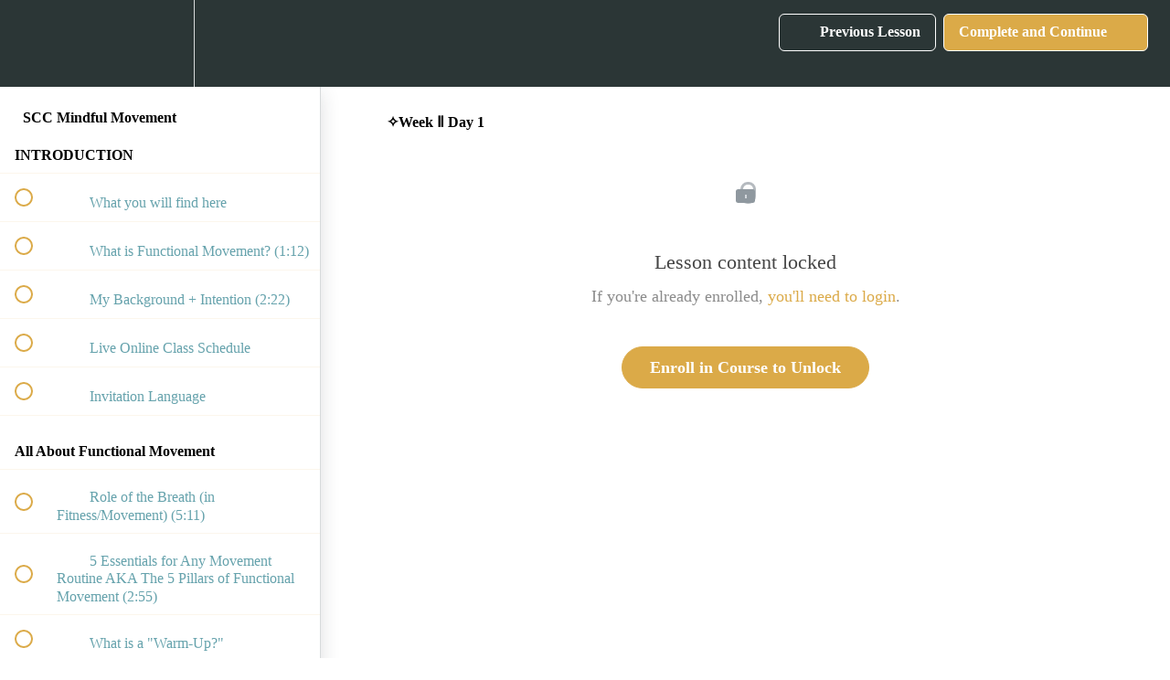

--- FILE ---
content_type: application/javascript; charset=utf-8
request_url: https://cdn.heapanalytics.com/js/heap-318805607.js
body_size: 40662
content:
//@preserve v4.23.11+a27fdd2399191
!function(e){var t={};function r(n){if(t[n])return t[n].exports;var i=t[n]={i:n,l:!1,exports:{}};return e[n].call(i.exports,i,i.exports,r),i.l=!0,i.exports}r.m=e,r.c=t,r.d=function(e,t,n){r.o(e,t)||Object.defineProperty(e,t,{enumerable:!0,get:n})},r.r=function(e){'undefined'!=typeof Symbol&&Symbol.toStringTag&&Object.defineProperty(e,Symbol.toStringTag,{value:'Module'}),Object.defineProperty(e,'__esModule',{value:!0})},r.t=function(e,t){if(1&t&&(e=r(e)),8&t)return e;if(4&t&&'object'==typeof e&&e&&e.__esModule)return e;var n=Object.create(null);if(r.r(n),Object.defineProperty(n,'default',{enumerable:!0,value:e}),2&t&&'string'!=typeof e)for(var i in e)r.d(n,i,function(t){return e[t]}.bind(null,i));return n},r.n=function(e){var t=e&&e.__esModule?function t(){return e.default}:function t(){return e};return r.d(t,'a',t),t},r.o=function(e,t){return Object.prototype.hasOwnProperty.call(e,t)},r.p="/js/",r(r.s=16)}([function(e,t,r){"use strict";var n,i,o;Object.defineProperty(t,"__esModule",{value:!0}),t.EventVisualizerStatus=t.PostMessageType=t.SESSION_PARAMS=t.HEAP_TRACK_CALL_MESSAGE_TYPES=t.MessageType=t.MAX_COOKIE_SIZE_FOR_LANDING_PAGE=t.ASYNC_SOURCE_LOAD_TIMEOUT_IN_MS=t.MAX_REQUEST_UNLOAD_TIMEOUT_IN_MS=t.MAX_REQUEST_TIMEOUT_IN_MS=t.MAX_REQUEST_LENGTH=t.MAX_TARGET_TEXT_LENGTH=t.MAX_SINGLE_REQUEST_VALUE_LENGTH=t.SESSION_COOKIE_EXPIRATION_IN_MS=t.USER_COOKIE_EXPIRATION_IN_MS=t.EV_CSS_FOR_JS_URL=t.EV_CSS_URL=t.EV_JS_URL=t.HEAP_WEB_APP_URI=t.EV_COOKIE_NAME=t.TRACKER_VERSION=t.MAX_ATTRIBUTE_LENGTH=t.SELECTOR_SNAPSHOT_ANCESTOR_TRAVERSAL_LIMIT=t.SELECTOR_SNAPSHOT_SIBLING_TRAVERSAL_LIMIT=t.HEAP_EV_ENV_ID=t.AUTH_TOKENS_TO_REDACT=t.REDACTED_VALUE=void 0,t.REDACTED_VALUE='heap_redacted',t.AUTH_TOKENS_TO_REDACT=['id_token','access_token','refresh_token','auth_token'],t.HEAP_EV_ENV_ID='3407116132',t.SELECTOR_SNAPSHOT_SIBLING_TRAVERSAL_LIMIT=200,t.SELECTOR_SNAPSHOT_ANCESTOR_TRAVERSAL_LIMIT=50,t.MAX_ATTRIBUTE_LENGTH=255,t.TRACKER_VERSION='4.0',t.EV_COOKIE_NAME='_hp_ved',t.HEAP_WEB_APP_URI='https://heapanalytics.com',t.EV_JS_URL='https://heapanalytics.com/js/ved.js',t.EV_CSS_URL='https://heapanalytics.com/css/ved.css',t.EV_CSS_FOR_JS_URL='https://heapanalytics.com/js/ved.css',t.USER_COOKIE_EXPIRATION_IN_MS=340776e5,t.SESSION_COOKIE_EXPIRATION_IN_MS=18e5,t.MAX_SINGLE_REQUEST_VALUE_LENGTH=1024,t.MAX_TARGET_TEXT_LENGTH=64,t.MAX_REQUEST_LENGTH=3900,t.MAX_REQUEST_TIMEOUT_IN_MS=300,t.MAX_REQUEST_UNLOAD_TIMEOUT_IN_MS=100,t.ASYNC_SOURCE_LOAD_TIMEOUT_IN_MS=5e3,t.MAX_COOKIE_SIZE_FOR_LANDING_PAGE=3500,function(e){e.AutoTrack="autotrack",e.Metadata="metadata",e.SourceTrack="sourceTrack",e.ManualTrack="manualTrack"}(n=t.MessageType||(t.MessageType={})),t.HEAP_TRACK_CALL_MESSAGE_TYPES=[n.SourceTrack,n.ManualTrack],t.SESSION_PARAMS=['r','e','us','um','ut','uc','ua','ts','d','h','t','q','g'],function(e){e.Telemetry="telemetry",e.StatusUpdate="status"}(i=t.PostMessageType||(t.PostMessageType={})),function(e){e.ReceivedInitMessage="received_init_message",e.PreFetchMetadata="pre_fetch_metadata",e.PostFetchMetadata="post_fetch_metadata"}(o=t.EventVisualizerStatus||(t.EventVisualizerStatus={}))},function(e,t,r){"use strict";Object.defineProperty(t,"__esModule",{value:!0}),t.isEmpty=t.isArray=t.isBoolean=t.isFunction=t.isObject=t.isObjectOrFunction=t.isNumber=t.isString=void 0;var n=function(e){return'[object String]'===Object.prototype.toString.call(e)};t.isString=n;var i=function(e){return'[object Number]'===Object.prototype.toString.call(e)};t.isNumber=i;var o=function(e){var t=typeof e;return e&&('object'===t||'function'===t)};t.isObjectOrFunction=o;var a=function(e){var t;return'object'===typeof e};t.isObject=a;var u=function(e){return'function'==typeof e};t.isFunction=u;var s=function(e){return'[object Boolean]'===Object.prototype.toString.call(e)};t.isBoolean=s;var c=function(e){return'[object Array]'===Object.prototype.toString.call(e)};t.isArray=c;var l=function(e){return void 0===e||''===e||null===e};t.isEmpty=l},function(e,t,r){"use strict";Object.defineProperty(t,"__esModule",{value:!0}),t.requestStringBuilder=t.encodePrimitiveKeysAndValuesAsArrayOfStrings=void 0;var n=r(1),i=r(3),o=r(0),a=function(e){if((0,n.isObject)(e)){var t=(0,i.getPrimitiveValuedObject)(e),r={};Object.keys(t).forEach((function(e){var i=t[e];(0,n.isString)(i)&&''===i||(r[e]=i)}));var o=[];return Object.keys(r).forEach((function(e){o.push(e,t[e].toString())})),o}return[]};t.encodePrimitiveKeysAndValuesAsArrayOfStrings=a;var u=function(e,t){var r='',n=0,i=[],a=function(e){try{return encodeURIComponent(e)}catch(r){if(r instanceof URIError)return t('Error encoding value.',r),encodeURIComponent(e.slice(0,-1));throw t('Error encoding value (Not URIError).',r),r}},u=function(e){return null==e||''===e},s=function(e,t){return u(t)?'':'&'+a(e)+'='+a(t)},c=function(t){var r,i;i='';var o=e?n++:'';for(r in t)if(Object.prototype.hasOwnProperty.call(t,r)){var a=t[r];if(Array.isArray(a))for(var c=a.length%2==0,l=0;l<a.length;l++){var f=l%2==0,d=l+1<a.length&&u(a[l+1]),p;if(c&&f&&d)l+=1;else i+=s(r+o,a[l])}else i+=s(r+o,a)}return i};return{addSingleEventProps:function(e){var t=c(e);t.length+r.length>o.MAX_REQUEST_LENGTH&&(i.push(r),r='',n=0,t=c(e)),r+=t},build:function(e){if(!e)return r.slice(1);i.push(r);for(var t=0;t<i.length;t++)i[t]=i[t].slice(1);return i}}};t.requestStringBuilder=u},function(e,t,r){"use strict";Object.defineProperty(t,"__esModule",{value:!0}),t.getPrimitiveValuedObject=t.keyHasValue=t.isValidPropertyType=void 0;var n=r(10),i=r(1),o=function(e){return(0,i.isString)(e)||(0,i.isNumber)(e)||(0,i.isBoolean)(e)||(0,i.isArray)(e)};t.isValidPropertyType=o;var a=function(e){return null!=e};t.keyHasValue=a;var u=function(e){var r={},o;return Object.keys(e).filter((function(r){return(0,t.keyHasValue)(e[r])&&(0,t.isValidPropertyType)(e[r])})).forEach((function(t){var o=e[t];(0,i.isArray)(o)&&(0,n.isValidArrayProperties)(o)&&(o=(0,n.truncateAndFormatArray)(o)),r[t]=o})),r};t.getPrimitiveValuedObject=u},function(e,t,r){"use strict";Object.defineProperty(t,"__esModule",{value:!0}),t.sample=void 0;var n=function(e,t,r){Math.random()*e<1&&t.apply(null,r)};t.sample=n},function(e,t,r){"use strict";Object.defineProperty(t,"__esModule",{value:!0}),t.generateId=t.trimLeadingZeros=t.hat=void 0;var n=function(e,r){var n,i;if(r||(r=16),void 0===e&&(e=128),e<=0)return'0';var o=Math.log(Math.pow(2,e))/Math.log(r);for(n=2;o===1/0;n*=2)o=Math.log(Math.pow(2,e/n))/Math.log(r)*n;var a=o-Math.floor(o),u='';for(n=0;n<Math.floor(o);n++)u=(i=Math.floor(Math.random()*r).toString(r))+u;if(a){var s=Math.pow(r,a);u=(i=Math.floor(Math.random()*s).toString(r))+u}var c=parseInt(u,r);return c!==1/0&&c>=Math.pow(2,e)?(0,t.hat)(e,r):u};t.hat=n;var i=function(e){return e.replace(/^0+/,'')};t.trimLeadingZeros=i;var o=function(){var e=(0,t.hat)(53,10);return(0,t.trimLeadingZeros)(e)};t.generateId=o},function(e,t,r){"use strict";Object.defineProperty(t,"__esModule",{value:!0}),t.truncateCSSClasses=t.truncateKeysToSingleCharacter=t.truncateKeysAndValuesOfObject=t.truncate=void 0;var n=r(1),i=r(3),o=function(e,t){return n.isString(e)&&n.isNumber(t)?e.slice(0,t):e};t.truncate=o;var a=function(e,r){var n={},o=(0,i.getPrimitiveValuedObject)(e),a;return Object.keys(o).forEach((function(i){var o=(0,t.truncate)(e[i],r),a=(0,t.truncate)(i,r);n[a]=o})),n};t.truncateKeysAndValuesOfObject=a;var u=function(e,t){var r={},n;return Object.keys(e).forEach((function(n){t.indexOf(n)>-1?r[n.charAt(0)]=e[n]:r[n]=e[n]})),r};t.truncateKeysToSingleCharacter=u;var s=function(e,t){var r,n,i,o;return e?e.length>t?e.slice(0,t).split(/\s+/).slice(0,-1).join(' ').trim():e:''};t.truncateCSSClasses=s},function(e,t,r){"use strict";var n=this&&this.__assign||function(){return(n=Object.assign||function(e){for(var t,r=1,n=arguments.length;r<n;r++)for(var i in t=arguments[r])Object.prototype.hasOwnProperty.call(t,i)&&(e[i]=t[i]);return e}).apply(this,arguments)};Object.defineProperty(t,"__esModule",{value:!0}),t.startCsDataCollection=t.sendHeapContext=t.trackCsPageview=t.startNewCSSession=t.extendCSSession=t.createNewCSUser=t.isSideloadingWithCs=t.shouldControlCs=t.getReplayId=t.identifyAurycSessionWithUserId=t.createAndIdentifyNewAurycSession=t.addSRParamToProps=t.getSessionReplayParams=t.getContentsquareParam=t.getContentsquareProperties=t.getAurycParam=t.getScreenDimensions=t.getLogrocketParam=t.SIDELOADING_STATUSES=t.STATUSES_TO_TRIGGER_CS_ACTIONS=void 0;var i=r(9),o=r(11);t.STATUSES_TO_TRIGGER_CS_ACTIONS=[i.HeapTagStatus.HeapSideloadsCS,i.HeapTagStatus.HeapDrivesCS],t.SIDELOADING_STATUSES=[i.HeapTagStatus.HeapSideloadsCS,i.HeapTagStatus.HeapDrivesCS,i.HeapTagStatus.CsSideloadsHeap];var a=function(e){var t=function(t){var r=(0,o.getPathFromURL)(t);if(!r)throw'no path present on session url';var n=r.split('/'),i=n[1],a=n[2],u=n[4],s=n[5];if(!(i&&a&&u&&s))throw'invalid path on session url';return encodeURIComponent("".concat(i,"/").concat(a,"/").concat(u,"/").concat(s,"/").concat(e))};try{var r=window,n='';return r._lr_surl_cb&&r._lr_surl_cb((function(e){return n=e})),n?"logrocket:".concat(t(n)):''}catch(e){return''}};t.getLogrocketParam=a;var u=function(){try{var e=window;return{sch:e.innerHeight||0,scw:e.innerWidth||0}}catch(e){return{}}};t.getScreenDimensions=u;var s=function(e){try{var t=window,r='';if(t.auryc){var n=t.auryc.getSessionMetadata(),i=n.siteId,o=n.sessionId,a=n.sampled,u=n.isOver;if(a&&!u){var s=encodeURIComponent("".concat(i,"/").concat(o,"/").concat(e));r="auryc:".concat(s)}}return r}catch(e){return''}};t.getAurycParam=s;var c=function(){var e;try{var t=window,r={};if(!(null===(e=t._uxa)||void 0===e?void 0:e.push))return;var n=(r=t._uxa.push(['getSessionData'])).projectId,i=r.userId,o=r.sessionNumber,a=r.pageNumber,u=r.relativeTimestamp;if(!(n&&i&&o&&a))return;return{cspid:n,cspvid:a,cssn:o,csts:u,csuu:i}}catch(e){return}};t.getContentsquareProperties=c;var l=function(){try{var e='',r=(0,t.getContentsquareProperties)();if(r){var n=r.cspid,i=r.cspvid,o=r.cssn,a=r.csts,u=r.csuu,s=encodeURIComponent("".concat(n,"/").concat(u,"/").concat(o,"/").concat(i,"/").concat(a));e="cs:".concat(s)}return e}catch(e){return''}};t.getContentsquareParam=l;var f=function(e){return[(0,t.getAurycParam)(e),(0,t.getLogrocketParam)(e),(0,t.getContentsquareParam)()].filter((function(e){return e})).join(';')};t.getSessionReplayParams=f;var d=function(e){var r;try{var i=e.ts||(new Date).getTime(),o=(0,t.getSessionReplayParams)(i),a=o?{srp:o}:{},u=null!==(r=(0,t.getContentsquareProperties)())&&void 0!==r?r:{};return n(n(n({},e),a),u)}catch(t){return e}};t.addSRParamToProps=d;var p=function(e,t){void 0===t&&(t=!1);var r=window;try{var n=function(){var n,i,o;t&&(null===(n=r.auryc)||void 0===n||n.clearUserCookie(!1)),null===(o=null===(i=r.auryc)||void 0===i?void 0:i.addUserProperties)||void 0===o||o.call(i,{heap_user_id:e})},i=function(){a()&&(o(),n())},o=function(){r.clearInterval(u)},a=function(){return!!(r.auryc&&r.auryc.addUserProperties&&r.auryc.clearUserCookie)};if(a())return void n();var u=r.setInterval(i,250);r.setTimeout(o,5e3)}catch(e){return}},v=function(e){p(e,!0)};t.createAndIdentifyNewAurycSession=v;var h=function(e){p(e)};t.identifyAurycSessionWithUserId=h;var g=function(){var e=window;if(e.auryc){var t=e.auryc.getSessionMetadata(),r=t.replayUrl,n=t.siteId,i=t.sessionId,o=t.sampled,a=t.isOver,u;if(o&&!a)return{aurycParams:encodeURIComponent("".concat(n,"/").concat(i,"/").concat((new Date).getTime())),replayUrl:r}}};t.getReplayId=g;var _=function(){var e=(0,i.getCsHeapTagStatus)();return e&&t.STATUSES_TO_TRIGGER_CS_ACTIONS.includes(e)};t.shouldControlCs=_;var m=function(){var e=(0,i.getCsHeapTagStatus)();return e&&t.SIDELOADING_STATUSES.includes(e)};t.isSideloadingWithCs=m;var y=function(){var e=window;try{var t=function(){var t;null===(t=e._uxa)||void 0===t||t.push(['session:start:newVisitor'])},r=function(){i()&&(n(),t())},n=function(){e.clearInterval(o)},i=function(){var t;return e._uxa&&e._uxa.push&&(t=e._uxa.push(['getSessionData'])),t&&t.projectId&&t.userId};if(i())return void t();var o=e.setInterval(r,250);e.setTimeout(n,5e3)}catch(e){return}},S=function(){(0,t.shouldControlCs)()&&y()};t.createNewCSUser=S;var E=function(){var e,r;(0,t.shouldControlCs)()&&(null===(e=window._uxa)||void 0===e||e.push(['extendSessionV2']))};t.extendCSSession=E;var w=function(){var e,r;(0,t.shouldControlCs)()&&(null===(e=window._uxa)||void 0===e||e.push(['clearSession']))};t.startNewCSSession=w;var A=function(e){var r,n,i;(0,t.shouldControlCs)()&&(null===(n=null===(r=window._uxa)||void 0===r?void 0:r.push)||void 0===n||n.call(r,['trackPageview',e].filter(Boolean)))};t.trackCsPageview=A;var T=function(e){var r,n,i;(0,t.isSideloadingWithCs)()&&(null===(n=null===(r=window._uxa)||void 0===r?void 0:r.push)||void 0===n||n.call(r,['sendHeapContext',e]))};t.sendHeapContext=T;var b=function(){var e,r,n;(0,t.isSideloadingWithCs)()&&(null===(r=null===(e=window._uxa)||void 0===e?void 0:e.push)||void 0===r||r.call(e,['startDataCollection']))};t.startCsDataCollection=b},function(e,t,r){"use strict";Object.defineProperty(t,"__esModule",{value:!0}),t.isSupportedClient=t.isUACHClient=t.getIEVersion=t.canUseConsole=t.isIOSWebkitBrowser=t.isSafari=t.getUserAgent=t.getAppVersion=t._objectHasDefineProperty=void 0;var n=function(){return!!Object.defineProperty};t._objectHasDefineProperty=n;var i=function(){return navigator.appVersion};t.getAppVersion=i;var o=function(){return navigator.userAgent};t.getUserAgent=o;var a=function(){return(0,t.getAppVersion)().indexOf('Safari')>-1};t.isSafari=a;var u=function(){var e=(0,t.getUserAgent)(),r=e.match(/iPad/i)||e.match(/iPhone/i),n=e.match(/WebKit/i);return r&&n&&!e.match(/CriOS/i)};t.isIOSWebkitBrowser=u;var s=function(){var e=(0,t.getIEVersion)();return!(e&&9===e)};t.canUseConsole=s;var c=function(){var e=(0,t.getAppVersion)(),r=null;return e&&(e.indexOf('MSIE 6.')>-1?r=6:e.indexOf('MSIE 7.')>-1?r=7:e.indexOf('MSIE 8.')>-1?r=8:e.indexOf('MSIE 9.')>-1&&(r=9)),r};t.getIEVersion=c;var l=function(){var e;return!!(null===(e=navigator.userAgentData)||void 0===e?void 0:e.getHighEntropyValues)};t.isUACHClient=l;var f=function(){var e=(0,t.getIEVersion)();return!(e&&e<=8)&&(0,t._objectHasDefineProperty)()};t.isSupportedClient=f},function(e,t,r){"use strict";var n=this&&this.__assign||function(){return(n=Object.assign||function(e){for(var t,r=1,n=arguments.length;r<n;r++)for(var i in t=arguments[r])Object.prototype.hasOwnProperty.call(t,i)&&(e[i]=t[i]);return e}).apply(this,arguments)},i,o;Object.defineProperty(t,"__esModule",{value:!0}),t.getCsHeapTagStatus=t._resolveClientServerDisagreement=t._getClientSideConfig=t._getServerSideConfig=t._getUserDefinedClientSidedConfig=t.getUserDefinedConfig=t.HeapTagStatus=void 0,function(e){e.HeapSideloadsCS="heap_sideloads_cs",e.CsSideloadsHeap="cs_sideloads_heap",e.HeapDrivesCS="heap_drives_cs",e.MappingOnly="mapping_only",e.CsCrossWritesHeap="cs_crosswrites_heap"}(i=t.HeapTagStatus||(t.HeapTagStatus={})),function(e){e.enableSecureCookies="secureCookie",e.disableTextCapture="disableTextCapture"}(o||(o={}));var a={enableSecureCookies:!0,disableTextCapture:!0},u=n({},(window.heap||{}).config),SERVER_SIDE_CONFIG={"enableSecureCookies":true,"compressCookies":false,"salesforceAura":false,"supportedDomains":[],"disableTextCapture":false,"replaySettings":{}},s=function(){var e=(0,t._getClientSideConfig)(),r=(0,t._getServerSideConfig)(),i=d({serverConfig:r,clientConfig:e});return n(n({},e),i)};t.getUserDefinedConfig=s;var c=function(){return n({},u)};t._getUserDefinedClientSidedConfig=c;var l=function(){return n({},SERVER_SIDE_CONFIG)};t._getServerSideConfig=l;var f=function(){var e,r={disableTextCapture:!1,secureCookie:!1,trackingServer:'https://heapanalytics.com'},i=(0,t._getUserDefinedClientSidedConfig)(),o=n(n({},r),i);return o.trackingServer=null!==(e=o.trackingServer)&&void 0!==e?e:r.trackingServer,o};t._getClientSideConfig=f;var d=function(e){var r=e.serverConfig,n=e.clientConfig,i={};return Object.keys(r).forEach((function(e){var a,u;if(e in o&&o[e]in n){var s=e;a=(0,t._resolveClientServerDisagreement)({serverFieldName:s,serverConfig:r,clientConfig:n}),i[o[s]]=a}else a=r[e],i[e]=a})),i},p=function(e){var t=e.serverFieldName,r=e.serverConfig,n=e.clientConfig,i=o[t],u=r[t],s=n[i];return s===u?s:a[t]};t._resolveClientServerDisagreement=p;var v=function(){var e;return null===(e=(0,t._getServerSideConfig)().csSettings)||void 0===e?void 0:e.heapTagStatus};t.getCsHeapTagStatus=v},function(e,t,r){"use strict";var n=this&&this.__values||function(e){var t="function"==typeof Symbol&&Symbol.iterator,r=t&&e[t],n=0;if(r)return r.call(e);if(e&&"number"==typeof e.length)return{next:function(){return e&&n>=e.length&&(e=void 0),{value:e&&e[n++],done:!e}}};throw new TypeError(t?"Object is not iterable.":"Symbol.iterator is not defined.")};Object.defineProperty(t,"__esModule",{value:!0}),t.truncateAndFormatArray=t.isValidArrayProperties=void 0;var i=r(1),o=r(0),a='||',u=function(e){return e.every((function(e){return(0,i.isString)(e)||(0,i.isNumber)(e)||(0,i.isBoolean)(e)}))};t.isValidArrayProperties=u;var s=function(e){var t=e.codePointAt(0);return t&&t>65535?2:1},c=function(e){var t,r,i=0;try{for(var o=n(e),a=o.next();!a.done;a=o.next()){var u=a.value;i+=s(u)}}catch(e){t={error:e}}finally{try{a&&!a.done&&(r=o.return)&&r.call(o)}finally{if(t)throw t.error}}return i},l=function(e,t){void 0===t&&(t=o.MAX_SINGLE_REQUEST_VALUE_LENGTH);for(var r='',n=0,a=0,u=0;u<e.length;u++){var s=e[u];if(!(0,i.isEmpty)(s)){var l=0===a?s.toString():"".concat("||").concat(s),f=c(l);if(!(n+f<=t))break;r+=l,n+=f,a++}}return r};t.truncateAndFormatArray=l},function(e,t,r){"use strict";Object.defineProperty(t,"__esModule",{value:!0}),t.getSearchKeyword=t.getPreviousPageIfHostnameMatches=t.getHostname=t.getPathFromURL=t.prefixSlashIfNeeded=t.getQueryParam=t.getLocation=t.getDocumentReferrer=void 0;var n=r(1),i=function(){return document.referrer};t.getDocumentReferrer=i;var o=function(){return window.location};t.getLocation=o;var a=function(e,r){r=r||(0,t.getLocation)().search,e=e.replace(/[[]/,'\\[').replace(/[\]]/,'\\]');var n,i=new RegExp('[\\?&]'+e+'=([^&#]*)').exec(r);if(null===i)return'';try{return decodeURIComponent(i[1].replace(/\+/g,' '))}catch(e){return''}};t.getQueryParam=a;var u=function(e){return(0,n.isString)(e)?e.length>0&&'/'===e[0]?e:'/'+e:e;var t};t.prefixSlashIfNeeded=u;var s=function(e){var r=document.createElement('a');if(r.href=e,''===r.host){var i=r.href;r.href=i}var o=r.pathname;return(0,n.isString)(o)?(0,t.prefixSlashIfNeeded)(o):null};t.getPathFromURL=s;var c=function(e){if(!e)return e;var t,r=new RegExp('^(?:(?:https?|ftp):)/*(?:[^@]+@)?([^:/#]+)').exec(e);return r?r[1]:e};t.getHostname=c;var l=function(){var e=(0,t.getDocumentReferrer)(),r,n;return e&&(0,t.getHostname)(e)===(0,t.getLocation)().hostname?(0,t.getPathFromURL)(e):null};t.getPreviousPageIfHostnameMatches=l;var f=function(e){var r,n=(0,t.getHostname)(e);if(!n)return'';var i=e.slice(e.indexOf('?'));if(n.search('google.([^/?]*)$')>=0||n.search('bing.com$')>=0)r='q';else{if(!(n.search('yahoo.com$')>=0))return'';r='p'}return window.decodeURIComponent((0,t.getQueryParam)(r,i))};t.getSearchKeyword=f},function(e,t){var r=!1;e.exports=function(e,t){var r=function(e,t,r){Math.random()*e<1&&t.apply(null,r)},n=/(.+):nth-of-type\((\d+)\)$/,i=/^\w+(\.[-_\w][-_\w\d]+)*(#[-_\w][-_\w\d]+)?$/;return{isHTMLElementOnIE7:function(e){try{return'object'==typeof e&&void 0!==e.nodeType}catch(e){return!1}},isHTMLElement:function(e){try{return'object'==typeof Element||'function'==typeof Element?e instanceof Element:'object'==typeof HTMLDocument||'function'==typeof HTMLDocument?e instanceof HTMLDocument:'object'===e&&'nodeType'in e}catch(t){return this.isHTMLElementOnIE7(e)}},skipToFirstSibling:function(t){if(!t)return null;for(var r=t,n=0;r&&n<e.SELECTOR_SNAPSHOT_SIBLING_TRAVERSAL_LIMIT;)this.isHTMLElement(r)&&(t=r),r=r.previousElementSibling||r.previousSibling,n+=1;return t},siblingsMatchingSameSelector:function(n,o){var a=[];n=this.skipToFirstSibling(n);for(var u=0,s=!i.test(o);n&&u<e.SELECTOR_SNAPSHOT_SIBLING_TRAVERSAL_LIMIT;)this.isHTMLElement(n)&&n.matches&&n.matches(o)&&(s||this.selectorFromElement(n)===o)&&a.push(n),n=n.nextElementSibling||n.nextSibling,u+=1;return r(10,t,['domUtil sibling traversals',u]),a},siblingsMatchingSameSelectorAsElement:function(e){var t=this.selectorFromElement(e);return this.siblingsMatchingSameSelector(e,t)},selectorFromElement:function(e){if(!e||!e.tagName)return null;var t=[e.tagName.toLowerCase()];if(e.classList.length>0)for(var r=Array.from(e.classList),n=0;n<r.length;++n){var i=r[n];t.push('.'+i)}return e.type&&'select'!==e.tagName.toLowerCase()&&t.push('[type="'+e.type+'"]'),e.name&&t.push('[name="'+e.name+'"]'),''!==e.id&&'radio'!==e.type&&'checkbox'!==e.type&&t.push('#'+e.id),t.join('')},removeIndexFromSelector:function(e){return n.test(e)?e.replace(n,'$1'):e},extractIndexFromSelector:function(e){if(n.test(e)){var t=e.replace(n,'$2');return parseInt(t)}return 1},elementText:function(e){return e.innerText||e.textContent},elementValue:function(e){if(!e||!e.tagName)return null;switch(e.tagName.toLowerCase()){case'input':switch(e.type){case'checkbox':case'radio':return e.checked;default:return e.value}case'select':return e.options[e.selectedIndex].text;default:return this.elementText(e)}},nearestElementMatching:function(n,i){for(var o,a,u=i.target,s=this.removeIndexFromSelector(n),c=this.extractIndexFromSelector(n),l=0;l<e.SELECTOR_SNAPSHOT_ANCESTOR_TRAVERSAL_LIMIT;){if(a=[],null!==(o=u.querySelectorAll(s))&&o.length>0&&(a=this.siblingsMatchingSameSelector(o[0],s)),1===a.length)return r(10,t,['domUtil ancestor traversals',l]),a[0];if(a.length>=c)return r(10,t,['domUtil ancestor traversals',l]),a[c-1];if(null===(u=u.parentElement))return r(10,t,['domUtil ancestor traversals',l]),null;l+=1}},textInNearestElementMatching:function(e,t){var r=this.nearestElementMatching(e,t);return this.elementValue(r)},findParentElement:function(e,t){return e&&'BODY'!==e.tagName&&'HTML'!==e.tagName?t(e)?e:this.findParentElement(e.parentElement,t):null}}}},function(e,t,r){"use strict";var n=this&&this.__assign||function(){return(n=Object.assign||function(e){for(var t,r=1,n=arguments.length;r<n;r++)for(var i in t=arguments[r])Object.prototype.hasOwnProperty.call(t,i)&&(e[i]=t[i]);return e}).apply(this,arguments)},i=this&&this.__read||function(e,t){var r="function"==typeof Symbol&&e[Symbol.iterator];if(!r)return e;var n=r.call(e),i,o=[],a;try{for(;(void 0===t||t-- >0)&&!(i=n.next()).done;)o.push(i.value)}catch(e){a={error:e}}finally{try{i&&!i.done&&(r=n.return)&&r.call(n)}finally{if(a)throw a.error}}return o},o=this&&this.__spreadArray||function(e,t,r){if(r||2===arguments.length)for(var n=0,i=t.length,o;n<i;n++)!o&&n in t||(o||(o=Array.prototype.slice.call(t,0,n)),o[n]=t[n]);return e.concat(o||Array.prototype.slice.call(t))},a=this&&this.__values||function(e){var t="function"==typeof Symbol&&Symbol.iterator,r=t&&e[t],n=0;if(r)return r.call(e);if(e&&"number"==typeof e.length)return{next:function(){return e&&n>=e.length&&(e=void 0),{value:e&&e[n++],done:!e}}};throw new TypeError(t?"Object is not iterable.":"Symbol.iterator is not defined.")};Object.defineProperty(t,"__esModule",{value:!0}),t.getNumNewUniqueKeys=t._getRedactedAndTruncatedPageTitle=t.makeHeapRedactedTitleSelector=t.isTitleRedacted=t.getSensitiveDataSafePageTitle=t._getTrimmedRedactedText=t._sortStringsByLength=t.makeHeapIgnoreSelector=t._isHeapRedactTextPresent=t.getSensitiveDataSafeTargetText=t.isElementEncryptedInCs=t._getRawAttributes=t._isFormInputElement=t._isSVGElement=t._isHTMLElement=t._shouldCaptureAttributes=t._escapeCSS=t.getValue=t.getClassName=t._getRedactedAttributes=t._convertDecomposedHierarchyToHeapInputSyntax=t._filterRedactedAttributesFromHierarchy=t._findAttributeIndexWithName=t._getValidAttributes=t._getClassNamesForElement=t._getIdForElement=t._getTopFirstDFSDecomposedHierarchy=t.getHref=t.shouldCaptureTargetText=t.getHierarchyForElement=t.GLOBALLY_BLOCKLISTED_ATTRIBUTES=t.HEAP_REDACT_ATTRIBUTES_ATTRIBUTE_NAME=t.HEAP_REDACT_TEXT_ATTRIBUTE_NAME=void 0;var u=r(12),s=r(0),c=r(6),l=r(29),f=r(0),d=r(4),p=r(1),v=r(7),h,g=u(s,(function(){for(var e=[],t=0;t<arguments.length;t++)e[t]=arguments[t]})),_='****',m=1e6,y=1e3,S=1e5,E='heap-ignore';t.HEAP_REDACT_TEXT_ATTRIBUTE_NAME='data-heap-redact-text',t.HEAP_REDACT_ATTRIBUTES_ATTRIBUTE_NAME='data-heap-redact-attributes',t.GLOBALLY_BLOCKLISTED_ATTRIBUTES=['class','data-com.agilebits.onepassword.initial-value','data-com.onepassword.iv','data-ember-action','data-initial-value','data-previous-value','data-react-checksum','data-reactid','id','maxlength','onclick','onsubmit','style'];var w=function(e){var r=e.targetElement,n=e.maxAttributeLength,i=e.maxHierarchyLength,o=e.recordData,a=(0,t._getTopFirstDFSDecomposedHierarchy)({targetElement:r,maxAttributeLength:n}),u=(0,t._filterRedactedAttributesFromHierarchy)(a),s;return{hierarchyString:(0,t._convertDecomposedHierarchyToHeapInputSyntax)({topFirstDecomposedHierarchy:u,maxAttributeLength:n,maxHierarchyLength:i,recordData:o}),topFirstDecomposedHierarchy:a}};t.getHierarchyForElement=w;var A=function(e){var t=e.userConfig,r=e.targetElement,n=e.type;return!t.disableTextCapture&&'change'!==n&&!r.isContentEditable&&'textarea'!==r.tagName.toLowerCase()&&(0,p.isString)(g.elementText(r))};t.shouldCaptureTargetText=A;var T=function(e){for(var r=e.reverse(),n=-1,i=-1,o=0;o<r.length;o++){var a=r[o],u=(0,t._findAttributeIndexWithName)(a.attributes,'href')>-1,s;if(-1===n&&u&&(n=o),(i=a.heapRedactedAttributes.indexOf('href')>-1?o:-1)>-1)break}var c;return function(){if(-1!==n){if(i>=n)return"****";var e=r[n].attributes,o;return e[(0,t._findAttributeIndexWithName)(e,'href')].value}}()};t.getHref=T;var b=function(e){for(var r=e.maxAttributeLength,n,i=e.targetElement,o=[];i&&'BODY'!==i.tagName&&'HTML'!==i.tagName;){var a={tagName:i.tagName,id:(0,t._getIdForElement)(i),classes:(0,t._getClassNamesForElement)(i),attributes:(0,t._shouldCaptureAttributes)(i)?(0,t._getValidAttributes)(i,r):[],heapRedactedAttributes:(0,t._getRedactedAttributes)(i)};o.push(a),i=i.parentElement}return o.reverse()};t._getTopFirstDFSDecomposedHierarchy=b;var I=function(e){return(0,t.getValue)(e,'id')||null};t._getIdForElement=I;var C=function(e){return(0,t.getClassName)(e)?(0,t.getClassName)(e).split(/\s+/):[]};t._getClassNamesForElement=C;var O=function(e,r){return(0,t._isSVGElement)(e)?((0,t._getRawAttributes)(e)||[]).filter((function(e){return e.name.length<r&&(e.name.includes('data-')||'aria-label'===e.name)})):((0,t._getRawAttributes)(e)||[]).filter((function(t){return t.name.length<r&&!('INPUT'===e.tagName&&'value'===t.name)}))};t._getValidAttributes=O;var N=function(e,t){return e.findIndex((function(e){return e.name===t}))};t._findAttributeIndexWithName=N;var P=function(e){var r=o([],i(t.GLOBALLY_BLOCKLISTED_ATTRIBUTES),!1);return e.map((function(e){var t=n({},e);return r.push.apply(r,o([],i(e.heapRedactedAttributes),!1)),t.attributes=e.attributes.filter((function(e){return-1===r.indexOf(e.name)})),t}))};t._filterRedactedAttributesFromHierarchy=P;var k=function(e){var r,n,i=e.topFirstDecomposedHierarchy,o=e.maxAttributeLength,u=e.maxHierarchyLength,s=e.recordData,c='',l=!1;try{for(var f=a(i.reverse()),p=f.next();!p.done;p=f.next()){var v=p.value,h='';h="@".concat(v.tagName.toLowerCase(),";"),h+=v.id?"#".concat((0,t._escapeCSS)(v.id),";"):'',h+=v.classes.length>0?".".concat(v.classes.map(t._escapeCSS).sort().join(';.'),";"):'';var g,_=L(v.attributes,o).map((function(e){return"[".concat(e.name,"=").concat(e.value,"]")})).sort();if(h+=_.length>0?"".concat(_.join(';'),";"):'',(h+='|').length+c.length>u){l=!0;break}c=h+c}}catch(e){r={error:e}}finally{try{p&&!p.done&&(n=f.return)&&n.call(f)}finally{if(r)throw r.error}}return l&&(0,d.sample)(1e3,s,['hierarchy-truncated']),c};t._convertDecomposedHierarchyToHeapInputSyntax=k;var R=function(e){var t=M(e);return(0,v.isSideloadingWithCs)()?o(o([],i(t),!1),i(B(e)),!1):t};t._getRedactedAttributes=R;var M=function(e){var r=e.getAttribute(t.HEAP_REDACT_ATTRIBUTES_ATTRIBUTE_NAME);return r?r.split(','):[]},L=function(e,r){return e.map((function(e){return{name:(0,t._escapeCSS)(e.name),value:e.value&&e.value.length<=r?(0,t._escapeCSS)(e.value):''}}))},x=function(e){var r;return((r=(0,t._isSVGElement)(e)?e.className?e.className.baseVal:e.getAttribute('class'):e.className)||'').trim()};t.getClassName=x;var U=function(e,t){return'form'===e.tagName.toLowerCase()?e.getAttribute(t)||'':e[t]};t.getValue=U;var j=function(e){return e.replace(/[[\];|\n]/g,'')};t._escapeCSS=j;var H=function(e){return(0,t._isHTMLElement)(e)||(0,t._isSVGElement)(e)};t._shouldCaptureAttributes=H;var V=function(e){return!(0,t._isSVGElement)(e)};t._isHTMLElement=V;var D=function(e){return 1===e.nodeType&&'http://www.w3.org/2000/svg'===e.namespaceURI};t._isSVGElement=D;var F=function(e){return!!e.value};t._isFormInputElement=F;var G=function(e){for(var r=[],n=0;n<e.attributes.length;n++){var i=e.attributes[n],o=i.name,a=i.value;(0,t._isFormInputElement)(e)&&a===e.value&&'value'!==o&&(a=f.REDACTED_VALUE),r.push({name:o,value:a})}return r};t._getRawAttributes=G;var K=function(){return window.UXAnalytics},B=function(e){var t,r,n,i;return(null!==(r=null===(t=K())||void 0===t?void 0:t.Sensitive.getSensitiveAttributes(e))&&void 0!==r?r:[]).map((function(e){return e.name}))},X=function(e){var t,r;return null===(r=null===(t=K())||void 0===t?void 0:t.Sensitive)||void 0===r?void 0:r.isNodeSensitive(e)},W=function(e){var t,r;return!!e.firstChild&&(null===(r=null===(t=K())||void 0===t?void 0:t.Encryption)||void 0===r?void 0:r.shouldEncrypt(e.firstChild))};t.isElementEncryptedInCs=W;var q=function(e,r,n,i){if((0,t._isHeapRedactTextPresent)(e)||(0,v.isSideloadingWithCs)()&&X(e))return ue(n,i),"****";var o=g.elementText(e),a=J(e),u=Y(a),s=(0,t._getTrimmedRedactedText)(o,u,r);try{var c;ee(o,r)!==s&&(0,d.sample)(1e6,n,['target-text-affected-by-heap-ignore',1])}catch(e){i('failed-to-record-heap-ignore-target-text-telemetry',e)}return s};t.getSensitiveDataSafeTargetText=q;var $=function(e){return!!g.findParentElement(e,(function(e){return e.hasAttribute(t.HEAP_REDACT_TEXT_ATTRIBUTE_NAME)}))};t._isHeapRedactTextPresent=$;var z=function(){return"[heap-ignore]"};t.makeHeapIgnoreSelector=z;var Q=function(){return"[".concat(t.HEAP_REDACT_TEXT_ATTRIBUTE_NAME,"]")},J=function(e){var r=(0,t.makeHeapIgnoreSelector)(),n=Q(),i=Array.prototype.slice.call(e.querySelectorAll(r)),o=Array.prototype.slice.call(e.querySelectorAll(n));return i.concat(o)},Y=function(e){return e.map(g.elementText)},Z=function(e){return e.sort((function(e,t){return e.length>=t.length?-1:1}))};t._sortStringsByLength=Z;var ee=function(e,t){return e=c.truncate(e.trim(),t)},te=function(e,r,n){var i=r.map((function(e){return e.trim()})),o=(0,t._sortStringsByLength)(i),a=e;return o.forEach((function(e){var t;e&&(a=l.replaceAllOccurrences({originalText:a,substringToReplace:e,replacementText:"****"}))})),a=ee(a,n)};t._getTrimmedRedactedText=te;var re=function(e){var r=(0,t.isTitleRedacted)(),n=document.title;return(0,t._getRedactedAndTruncatedPageTitle)(r,n,e)};t.getSensitiveDataSafePageTitle=re;var ne=function(){var e;return!!document.querySelector((0,t.makeHeapRedactedTitleSelector)())};t.isTitleRedacted=ne;var ie=function(){return'head title['+t.HEAP_REDACT_TEXT_ATTRIBUTE_NAME+']'};t.makeHeapRedactedTitleSelector=ie;var oe=function(e,t,r){return e?"****":c.truncate(t,r)};t._getRedactedAndTruncatedPageTitle=oe;var ae=function(e,t){var r=0;if(!e||!t)return r;for(var n in e)Object.prototype.hasOwnProperty.call(t,n)||r++;return r};t.getNumNewUniqueKeys=ae;var ue=function(e,t){try{(0,d.sample)(1e5,e,['target-text-heap-redacted',1])}catch(e){t('failed-to-record-target-text-heap-redacted',e)}}},function(e,t,r){"use strict";Object.defineProperty(t,"__esModule",{value:!0}),t.wrapper=void 0;var n=r(8),i=r(5),o=r(32),a=r(0),u=r(15),s='_hp2_',c=3e5,l=function(){};(0,n.canUseConsole)()&&(l=console.table?console.table:console.log);var f=u.Logger.build({log:function(){for(var e=[],t=0;t<arguments.length;t++)e[t]=arguments[t];var r='[HeapJs]';console.log.apply(null,[r].concat(Array.prototype.slice.call(e)))},logObject:l}),d=function(e){var t=e.documentAlias,r=e.getConfig,n=e.recordError,u=function(e){return"".concat("_hp2_").concat(e,".").concat(r().appId)},s=function(e){return'string'==typeof e&&e.length>0&&0===t.location.pathname.indexOf(e)},c=function(e,t){try{var r=JSON.parse(e);return r.cookiePath=t,JSON.stringify(r)}catch(t){return n('Error updating cookie path.',t),e}},l=function(e,t){for(var r=new RegExp('(^|;)[ ]*'+e+'=([^;]*)','g'),n=[],i=r.exec(t);i;)n.push(decodeURIComponent(i[2])),i=r.exec(t);return n},d=function(e){var t;try{var r;return null!==(t=JSON.parse(e).cookiePath)&&void 0!==t?t:'/'}catch(e){return n('Error extracting cookie path.',e),'/'}},p=function(e,t){var r=d(t);return h(e,'delete',-1,void 0,r)},v=function(e,t){p(e,t),h(e,t,a.USER_COOKIE_EXPIRATION_IN_MS)},h=function(e,n,i,a,u){var l,d=r().userConfig,p='/',v;u?p=u:s(null==d?void 0:d.cookiePath)&&(p=d.cookiePath,n=c(n,p));var h=[];i&&((v=new Date).setTime(v.getTime()+i),h.push('expires='+v.toUTCString())),(a=null!=a?a:_())&&h.push('domain=.'+a),h.push('path='+p);var g='https:'===t.location.protocol&&null!==(l=null==d?void 0:d.secureCookie)&&void 0!==l&&l;g&&h.push('secure');var m=(0,o.getOptimalSameSiteCookieValue)(g);m&&h.push('SameSite='+m),f.log((function(){var t='Setting cookie with name '+e+' to value: ';try{return[t,JSON.parse(n)]}catch(e){return[t,n]}})),t.cookie=e+'='+encodeURIComponent(n)+';'+h.join(';')},g=function(e){var r=l(e,t.cookie),n=r[0];if(r.length>1&&window.heap.loaded){h(e,'delete',-1);var i=l(e,t.cookie),o=r.filter((function(e){return!i.includes(e)}));o.length>0&&(n=o[0]),n&&h(e,n)}return null!=n?n:0},_=function(){var e=r().domainAlias;null!=e||(e=t.domain);for(var n='',o='hld'+(0,i.generateId)(),a=u(o),s=e.split('.'),c=s.length-1;c>=0;c--)g(a)!==o&&(n=s.slice(c,s.length).join('.'),h(a,o,3e5,n));h(a,o,-1,n);var l=!n.match(/[a-zA-Z]/),f=n.indexOf('.')<0;return(l||f)&&(n=null),n};return{cookiePathValid:s,findHighestLevelDomain:_,getCookie:g,getCookieName:u,resetCookie:v,setCookie:h}};t.wrapper=d},function(e,t,r){"use strict";Object.defineProperty(t,"__esModule",{value:!0}),t.Logger=void 0;var n=r(8),i=window,o=function(){function e(e){void 0===e&&(e={log:function(){},logObject:function(){}});var t=this,r;this.shouldLog=function(){return t.isDebugModeEnabledForSession||!0===i.__heap_debug},this.log=function(e){if(t.shouldLog())switch(typeof e){case'function':try{var r=e(),n=Array.isArray(r)?r:[r];t.displayer.log.apply(t,n)}catch(e){t.displayer.log('Failed to generate message',e)}break;case'string':t.displayer.log(e)}},this.prettyPrintObject=function(e){if(t.shouldLog()){var r={};switch(typeof e){case'function':try{r=e()}catch(e){r={message:'Failed to generate object',error:e}}break;case'object':r=e}t.displayer.logObject(r)}},!e&&(0,n.canUseConsole)()&&(e={log:console.log,logObject:console.table}),this.displayer=e;try{this.isDebugModeEnabledForSession='true'===(null===(r=window.sessionStorage)||void 0===r?void 0:r.getItem('__heap_debug'))}catch(e){this.isDebugModeEnabledForSession=!1}}return e.getInstance=function(){return e.instance||((0,n.canUseConsole)()&&console.warn("Logger wasn't created at heap.js startup. Falling back to default configuration"),e.instance=new e),e.instance},e.build=function(t){return e.instance||(e.instance=new e(t)),e.instance},e}();t.Logger=o},function(e,t,r){var n=!1;r(17);var i=r(18),o=r(21),a=r(9),u=r(22)(i),s=r(24)(i,Ft),c=r(5),l=r(25)({_:i,recordData:Gt,recordError:Ft,getContainer:$e,updateIdParams:gt,setUserIdCookie:je,resetIdentity:Nt,sendRequest:nt,getConfig:se}),f=r(11),d=r(0),p=r(12)(d,Gt),v=r(26),h=r(27)(se,Gt),g=r(28),_=r(8),m=r(6),y=r(13),S=r(30).wrapper(Gt,se),E=r(31).wrapper(p.elementText),w=r(2),A=r(4),T=r(14).wrapper({documentAlias:document,getConfig:se,recordError:Ft}),b=r(33),I=r(15),C=r(7),O=r(34).wrapper({getConfig:se,recordError:Ft}),N=r(35),P=r(10),k=r(3),R=function(){};_.canUseConsole()&&(R=console.table?console.table:console.log);var M=I.Logger.build({log:function(){var e='[HeapJs]';_.canUseConsole()&&console.log.apply(null,[e].concat(Array.prototype.slice.call(arguments)))},logObject:R}),addPageviewProperties,HEAP_VERSION={"installedVersion":"4.23.11+a27fdd2399191","heapJsVersion":"4.23.11","supportedUntil":"2026-04-18T18:01:55.737Z","revisionId":"a27fdd2399191"},HEAP_EXPERIMENT={},SNAPSHOT_CONFIG={"click":{"button._2po1U._23acp._2-Hb2._1yqRw":{"j":{},"f":{},"t":{"Pricing plan selected":"li.dsp-flex-xs.flex-align-items-center-xs.p-3-xs.m-b-4-xs.ProductCreationWizardLayout_pricingMenuItem__RrFJa","Step 4: Outline your course option":"div.OutlineOption_outlineOption__363Uh"}},"[data-testid=\"submit-downgrade-btn\"]":{"j":{},"f":{"Clicks churn survey submit button":"[name=root_question_1]"}},"[ng-click=\"addAttachment('text')\"]":{"j":{},"f":{},"t":{"Beta":"value: \"bootstrap-switch bootstrap-switch-wrapper bootstrap-switch-id-textEditorToggle bootstrap-switch-animate bootstrap-switch-on\""}},"._1yqRw._2-Hb2._23acp._2po1U":{"j":{},"f":{},"t":{"Digital download category":"select._3x1ps.p-v-2-xs.p-l-3-xs.p-r-5-xs.col-12-xs.no4UF[name=\"category\"]#category","Pricing plan selected":"li.dsp-flex-xs.flex-align-items-center-xs.p-3-xs.m-b-4-xs.ProductCreationWizardLayout_pricingMenuItem__RrFJa","Content delivery method":"label._3x1ps.eeDiH._33HFU.m-l-2-xs.p-b-0-xs"}},"form .cta__input-container .button":{"j":{"(Heap Support) CTA Form Value":"document.querySelector('[name=\"00N3t00000GH4mO\"]').value"},"f":{}},"span#algolia-autocomplete-listbox-0":{"j":{},"f":{},"s":{"Search Results":".aa-article-hit--title","Article Titles":"span .aa-article-hit--title"}},"button._2po1U.CourseForm_continueButton__1MXLq.uni-pv-8.uni-ph-32._1Q15i._2-Hb2._1yqRw":{"j":{},"f":{},"t":{"Op-in to AI":"input._2-1xX.m-t-0-xs.flex-no-shrink.v-middle[type=\"checkbox\"]"}},".course-listing a[data-role=\"course-box-link\"]":{"a":{},"j":{},"f":{},"st":{},"ex":{},"t":{"Product price":".course-price"}}},"pageview":{"/courses/enrolled/*":{"j":{"screen dimensions":"window.screen.width + ' x ' + window.screen.height"},"f":{}}},"submit":{".cta__modal-content[action=\"https://webto.salesforce.com/servlet/servlet.WebToLead?encoding=UTF-8\"]":{"j":{},"f":{"module_id":"name=\"00N3t00000GH4mO\""}}}},INTEGRATIONS_STUB,registerAsyncSource,markAsyncSourceLoaded,getHeapUserConfig;Date.prototype.gt=Date.prototype.getTime;var L,x='https:'===document.location.protocol,U=Me(document.domain,window.location.href,document.referrer),j=U[0],docReferrerUrl=U[2],H=Le(),V=Re('/h'),D=Re('/api/add_user_properties_v3'),F=Re('/api/telemetry'),G=2e3,K,B={},X={},W={},q={},$={},z=!1,Q=!1,J=(new Date).gt(),Y,Z,ee,te,re=/^\d+$/,ne={},ie=f.getHostname(document.currentScript&&document.currentScript.src)||'Unknown',oe=!1,ae={pr:f.getPreviousPageIfHostnameMatches()},ue=i.throttle((function(e){var t;new Image(1,1).src=e}),500);function se(){var e=Re('/api/identify'),t=Re('/api/identify_v3'),r=Re('/api/identify_v4');return{appId:L,domainAlias:j,maxAttrLength:d.MAX_ATTRIBUTE_LENGTH,identifyV1Url:e,identifyV3Url:t,identifyV4Url:r,userConfig:a.getUserDefinedConfig()}}function ce(e,t){return e.hasAttribute?e.hasAttribute(t):!(!(r=e.getAttributeNode(t))||!r.specified&&!r.nodeValue);var r}function le(e){return e&&e.form||function(){for(var t=e;t&&(void 0===t.tagName||'form'!==t.tagName.toLowerCase());)t=t.parentNode;return t}()}function fe(e){e.preventDefault?e.preventDefault():e.returnValue=!1}function de(e){return e.defaultPrevented||void 0===e.defaultPrevented&&(!1===e.returnValue||e.getPreventDefault&&e.getPreventDefault())}function pe(e){var t;return 1===(e.which||void 0===e.button?e.which:1&e.button?1:0)}function ve(e){var t=e,r,n=(t.target||t.srcElement).getBoundingClientRect(),i;if(0===t.screenX&&0===t.screenY)return[0,0];var o=Math.floor(t.clientX-n.left),a=Math.floor(t.clientY-n.top),u=!(void 0===t.offsetX&&void 0===t.offsetY||0===t.offsetX&&0===t.offsetY),s,c;return[u?t.offsetX:o,u?t.offsetY:a]}function he(e,t,r,n){document.addEventListener?e.addEventListener(t,r,n):document.attachEvent?e.attachEvent('on'+t,(function(){var t=window.event;t.currentTarget=e,t.target=t.srcElement,r.call(e,t)})):e['on'+t]=r}function ge(e,t,r,n){return e.removeEventListener?(e.removeEventListener(t,r,n),!0):e.detachEvent?e.detachEvent('on'+t,r):void(e['on'+t]==r&&delete e['on'+t])}function _e(){var e,t;if(ct(),t=d.MAX_REQUEST_TIMEOUT_IN_MS-d.MAX_REQUEST_UNLOAD_TIMEOUT_IN_MS,Z)do{e=new Date}while(e.gt()<Z-t);setTimeout((function(){try{K&&(K(),K=null)}catch(e){Ft('Error in onUnloadHandler.',e)}}),0)}function me(e){e.origin===d.HEAP_WEB_APP_URI&&'object'==typeof e.data&&'init'===e.data.message&&(e.source.postMessage({type:d.PostMessageType.StatusUpdate,value:d.EventVisualizerStatus.ReceivedInitMessage},'*'),Te(),window.heapV.source=e.source,window.heapV.uri=d.HEAP_WEB_APP_URI,window.heapV.loadArgs=e.data.args)}function ye(){var e=Xe();return!(e&&!i.isUndefined(e.z))}function Se(){var e,t;t=Xe(),gt(ze()),e=s(t),i.isObject(e)&&i.isObject(e.event_properties)&&nt(wt(e.event_properties),te,V,!0)}function Ee(){if(Q)return!1;var e;Q=!0,window.top===window.self&&T.getCookie(d.EV_COOKIE_NAME)&&Te();var t=i.pick(_t(),['g','h','q','e']);return setTimeout((function(){try{z=!0,At(t),ut.startLoop(),vt(Rt)}catch(e){Ft('Error triggering requests in loadHandler.',e)}}),0),!0}getHeapUserConfig=function(){return a.getUserDefinedConfig()};var we=i.memoize((function(e,t){return i(SNAPSHOT_CONFIG[e]).chain().pick((function(r,n){switch(e){case'pageview':return mt(n,t);default:var i=p.removeIndexFromSelector(n);return u.hierarchyMatchesSelector(i)(t)>0}})).values().value()}),(function(e,t){return e+'.'+t})),Ae=function(e,t){var r;if(t=t||window.event,e){var n=function(e){return i.isString(e)?m.truncate(i.trim(e),d.MAX_ATTRIBUTE_LENGTH):e},a={f:function(e){var t=p.nearestElementMatching(e,event),r=E.getInputElementValue(t);return n(r)},t:function(e){var t=p.textInNearestElementMatching(e,event);return n(t)},s:function(e){var t=p.elementValue(i(o(e)).first());return n(t)},j:function(e){var r,i=new Function('event','return '+e).call(window,t);return n(i)}},u=i.flatten(Object.keys(a).map((function(t){var r=a[t];return e.map((function(e){return e[t]})).map((function(e){return i(e).chain().mapValues((function(e){try{return r(e)}catch(e){return}})).omit(i.isUndefined).value()}))})));return u.unshift({}),r=i.extend.apply(null,u),M.log((function(){return['Captured the following snapshot properties: ',r]})),r}},Te=i.once((function(){var e,t,r;Gt('initiateEv','firstLaunch: '+!T.getCookie(d.EV_COOKIE_NAME)),T.setCookie(d.EV_COOKIE_NAME,'on',18e5),r=L,heap.appid=L=d.HEAP_EV_ENV_ID,window.heapV=i.extend({},heap),ut.clear(),Rt=[],r?te&&te.indexOf('a='+r)>-1&&(Ft('Force overwrite appId'),te=te.replace('a='+r,'a='+L)):Ft('No appId configured, cannot overwrite for EV'),(e=document.createElement('script')).type='text/javascript',e.charset='UTF-8',e.src=d.EV_JS_URL,document.head.appendChild(e),(t=document.createElement('link')).rel='stylesheet',t.href=d.EV_CSS_URL,document.head.appendChild(t),(t=document.createElement('link')).rel='stylesheet',t.href=d.EV_CSS_FOR_JS_URL,document.head.appendChild(t),heap=i.mapValues(heap,(function(e){return i.isFunction(e)?function(){}:e}))}));function be(){if('interactive'===document.readyState||'complete'===document.readyState)return Ee();document.addEventListener?he(document,'DOMContentLoaded',(function e(){document.removeEventListener('DOMContentLoaded',e,!1),Ee()})):document.attachEvent&&document.attachEvent('onreadystatechange',(function e(){'complete'===document.readyState&&(document.detachEvent('onreadystatechange',e),Ee())})),he(window,'load',Ee,!1)}function Ie(e,t){var r=function(n){ge(window,n.type,r),n!==e||de(n)||t(n)};he(window,e.type,r)}function Ce(e,t){var r=i.once(t);ct(r),fe(e),setTimeout(r,d.MAX_REQUEST_TIMEOUT_IN_MS),K=r}var Oe=[];function Ne(e){var t;if(t=(e=e||window.event).target,(!_.getIEVersion()||t===e.currentTarget)&&t&&t.tagName&&'click'===e.type&&(Tt(e),pe(e))){var r=t,n=function(e){var t=e.tagName.toLowerCase(),r=i.isString(e.type)?e.type.toLowerCase():e.type;return null!==le(e)&&('input'===t&&i.contains(['submit','image'],r)||'button'===t&&!i.contains(['reset','button'],r))},o=p.findParentElement(r,n),a=null!==o,u=void 0!==e.__impl4cf1e782hg__;a?Oe.push([e,o]):u||e.metaKey||e.shiftKey||e.ctrlKey||e.altKey||Ie(e,(function(){for(;r&&(void 0===r.tagName||'a'!==r.tagName.toLowerCase()||!r.href);)r=r.parentNode;var t=function(e){return e&&e.animVal&&i.isString(e.animVal)?e.animVal:e},n=function(e){return ce(e,'data-turbo-frame')||ce(e,'data-heap-turbo')},o;if(function(e){if('3001039959'===L&&window.webkit&&window.webkit.messageHandlers)return!1;if(!e||!e.href)return!1;if(n(e))return!1;var r=t(e.href),i=ce(e,'download'),o=new RegExp('^\\s*('+window.location.href.split(window.location.hash||'#')[0].replace(/[-/\\^$*+?.()|[\]{}]/g,'\\$&')+')?#').test(r),a=/^\s*javascript:/.test(r),u=/^\s*(mailto|tel):/.test(r)&&_.isSafari(),s='ar'===e.rel&&/\.usdz/i.test(r)&&_.isSafari();return!(e.isContentEditable||i||o||a||u||s)}(r)){var a=t(r.href),u=r.target||(document.getElementsByTagName('base')[0]||{}).target,s=u&&t(u).toLowerCase();s&&'_self'!==s?s.match(/^_(parent|top)$/i)&&Ce(e,(function(){window.open(a,u)})):Ce(e,(function(){document.location.href=a}))}}))}}function Pe(e){if(Tt(e=e||window.event),!_.getIEVersion()){var t=e.target,r=i.findLast(Oe,(function(e){var r;return le(e[1])===t}));if(Oe=[],r)var n=r[0],a=r[1];Ie(e,(function(){var r=i(a||{}).chain().pick(['formAction','formEnctype','formMethod','formNoValidate','formTarget','name','type','value']).pick((function(e,t){return ce(a,t)})).value(),u=(a||{}).tagName;'_blank'!==t.target&&Ce(e,(function(){try{var e={};try{var s=(o('input',t)||[]).filter((function(e){if(!e.inputmask)return!1;var t=e.inputmask._valueSet&&e.inputmask._valueGet&&e.inputmask.unmaskedvalue,r=e.inputmask.userOptions&&e.inputmask.userOptions.removeMaskOnSubmit||e.inputmask.opts&&e.inputmask.opts.removeMaskOnSubmit;return t&&r})),c=s.map((function(e){return e.inputmask._valueGet()}));s.forEach((function(e){e.inputmask._valueSet(e.inputmask.unmaskedvalue())})),setTimeout((function(){s.forEach((function(e,t){e.inputmask._valueSet(c[t])}))}),0)}catch(e){Ft('Error extracting values from form submission.',e)}if(a){var l=r.type,f=i.isString(l)?l.toLowerCase():l;if('input'===u.toLowerCase()&&'image'===f){var d=r.name,v=ve(n),h=document.createElement('input');h.type='hidden',h.name=d?d+'.x':'x',h.value=v[0];var g=document.createElement('input');g.type='hidden',g.name=d?d+'.y':'y',g.value=v[1],t.appendChild(h),t.appendChild(g)}else{var _=document.createElement('input');_.type='hidden',i.has(r,'name')&&(_.name=r.name);var m=r.value;i.isUndefined(m)||i.isNull(m)||''===m||(_.value=r.value),t.appendChild(_)}['action','enctype','method','noValidate','target'].forEach((function(n){var o='form'+i.capitalize(n);i.has(r,o)&&(e[n]=t[n],t[n]=r[o])}))}if('dialog'===t.method)try{var y=function(e){var t;return'dialog'===e.tagName.toLowerCase()},S=p.findParentElement(t,y),E=n.target.value;S&&S.close&&E&&S.close(E)}catch(e){M.log('Failed to close dialog for a form submission with method=dialog')}var w=document.createElement('form');document.body.appendChild(w),w.submit.apply(t),document.body.removeChild(w),i.extend(t,e),_&&t.removeChild(_),h&&g&&(t.removeChild(h),t.removeChild(g))}catch(e){Ft('Error preventing form submission.',e)}}))}))}}function ke(e){if(!i.isString(e))return'';var t=new RegExp('#.*');return e.replace(t,'')}function Re(e){var t,r;return a.getUserDefinedConfig().trackingServer+e}function Me(e,t,r){if('translate.googleusercontent.com'===e)throw Gt('load aborted on translate.googleusercontent.com'),new Error('Heap does not work on Google Translate');return'cc.bingj.com'!==e&&'webcache.googleusercontent.com'!==e&&'74.6.'!==e.slice(0,5)||(t=document.links[0].href,e=f.getHostname(t)),[e,t,r]}function Le(){return window.location.pathname+window.location.hash+window.location.search}function xe(e){var t=a.getUserDefinedConfig();try{var r=JSON.parse(e);return!r.cookiePath||r.cookiePath!==t.cookiePath}catch(e){return Ft('Error parsing cookie value.',e),!0}}function Ue(){for(var e=[T.getCookieName('ses_props'),T.getCookieName('id'),T.getCookieName('props')],t=0;t<e.length;t++){var r=e[t],n=T.getCookie(r);0!==n&&xe(n)&&T.resetCookie(r,n)}}function je(e){T.setCookie(T.getCookieName('id'),JSON.stringify(e),d.USER_COOKIE_EXPIRATION_IN_MS)}function He(){var e;O.isHeapHandledWebview()&&O.extendSessionHandler((new Date).getTime()+d.SESSION_COOKIE_EXPIRATION_IN_MS,Ot()),e=T.getCookieName('ses_props'),T.setCookie(e,T.getCookie(e),d.SESSION_COOKIE_EXPIRATION_IN_MS)}function Ve(e){var t;return(document.cookie||'').length+De(e,'ses_props')>d.MAX_COOKIE_SIZE_FOR_LANDING_PAGE}function De(e,t){var r,n=(T.getCookie(T.getCookieName(t))||'').length,i,o;return e=e||{},JSON.stringify(e).length-n}function Fe(e){function t(e,t){return''===t?void 0:t}T.setCookie(T.getCookieName('ses_props'),JSON.stringify(e,t),d.SESSION_COOKIE_EXPIRATION_IN_MS)}function Ge(e){T.setCookie(T.getCookieName('props'),JSON.stringify(e),d.USER_COOKIE_EXPIRATION_IN_MS)}function Ke(e){var t,r;try{r=T.getCookie(T.getCookieName(e)),t=JSON.parse(r)}catch(e){Ft('Error parsing cookie properties.',e)}return t||{}}function Be(){return Ke('props')}function Xe(){return Ke('ses_props')}function We(e){return re.test(e)}function qe(e){var t,r;try{r=JSON.parse(e)}catch(n){Ft('Error parsing idCookie.',n);try{r={userId:(t=e.split('.'))[0],pageviewId:t[1],sessionId:t[2],identity:null}}catch(e){Ft('Error splitting idCookie.',e),r=l.generateNewContainer(c.generateId)}}if(!We(r.userId)&&!i.isNull(r.userId))try{r=JSON.parse(r.userId+'.0"}')}catch(e){Ft('Error parsing container.userId',e),r=l.generateNewContainer(c.generateId)}return r.trackerVersion=d.TRACKER_VERSION,r}function $e(){var e,t;return t=(e=T.getCookie(T.getCookieName('id')))?qe(e):ee}function ze(){var e,t,r;e=T.getCookie(T.getCookieName('id'));var n=O.isHeapHandledWebview(),i=O.getWvIdContents();return e?(Y=2,t=qe(e),r=n?i.userId:t.userId,t.pageviewId=c.generateId(),T.getCookie(T.getCookieName('ses_props'))||(Y=1,t.sessionId=n?i.sessionId:c.generateId())):(Y=0,t={userId:r=n?i.userId:c.generateId(),pageviewId:c.generateId(),sessionId:n?i.sessionId:c.generateId(),identity:null}),t.trackerVersion=d.TRACKER_VERSION,ee=t,He(),je(t),C.identifyAurycSessionWithUserId(r),t}function Qe(){var e=$e();e&&null===e.userId&&null!=e.identity&&null==e.oldIdentity&&(e.oldIdentity=e.identity,je(e),gt(e))}function Je(e,t,r){var n,i;t&&(t=t?'&'+t:'',window._hpjsonpcallback=r,i=document.head||document.getElementsByTagName('head')[0]||document.documentElement,(n=document.createElement('script')).async='async',n.src=e+'?'+te+t+'&callback=_hpjsonpcallback',n.onload=n.onreadystatechange=function(){n.readyState&&!/loaded|complete/.test(n.readyState)||(n.onload=n.onreadystatechange=null,i&&n.parentNode&&i.removeChild(n),n=void 0)},i.insertBefore(n,i.firstChild))}function Ye(){return HEAP_EXPERIMENT.id&&HEAP_EXPERIMENT.file_type_loaded?'&ei='+HEAP_EXPERIMENT.id+'&et='+HEAP_EXPERIMENT.file_type_loaded:''}function Ze(){return HEAP_VERSION.heapJsVersion?'&hv='+HEAP_VERSION.heapJsVersion:''}function et(){return'&lv='+tt()+'&ld='+ie}function tt(){return HEAP_EXPERIMENT.name?HEAP_EXPERIMENT.name+' (v4 experiment)':HEAP_VERSION.heapJsVersion?HEAP_VERSION.heapJsVersion:'Unknown version (v4)'}function rt(){function e(e){var t=['z','t'];return Ve(e)&&(t.push('g','q'),Dt()),t}var t=Xe(),r;t&&!i.isUndefined(t.z)&&((e(t)||[]).forEach((function(e){try{delete t[e],delete W[e]}catch(r){t[e]=void 0}})),Fe(t))}function nt(e,t,r,n,i){if(n&&O.isHeapHandledWebview())rt();else if(e&&window.heap.loaded){var o=r+'?'+t+'&'+e+'&st='+(new Date).gt()+Ye()+et(),a=new Image(1,1);a.onload=function(){Z=0,n&&rt(),i&&i()},a.src=o,Z=(new Date).gt()+d.MAX_REQUEST_TIMEOUT_IN_MS}}function it(e,t){var r=O.isHeapHandledWebview(),n=O.getWvIdContents();(e.identity||e.userId)&&(e.pageviewId=c.generateId(),e.sessionId=r?n.sessionId:c.generateId(),gt(e),T.setCookie(T.getCookieName('ses_props'),{},-1),je(e),At(t))}function ot(){if(window.auryc&&!window._uxa){var e;if(J+d.SESSION_COOKIE_EXPIRATION_IN_MS<(new Date).gt())return void M.log('Session has already expired - not updating the last seen time');M.log('Updating last seen time for session replay event'),J=(new Date).gt()}}function at(e,t,r){var n=T.getCookie(T.getCookieName('id'));if(e[0]&&n){var i=qe(n),o=t,a;J+d.SESSION_COOKIE_EXPIRATION_IN_MS<(new Date).gt()?(C.startNewCSSession(),it(i),o=te):C.extendCSSession(),J=(new Date).gt(),nt(e[0],o,V,!1,r);for(var u=1;u<e.length;u++)!function(e,t){setTimeout((function(){nt(e,o,V,!1)}),10*t)}(e[u],u)}else r()}var ut=function(){var e=[],t=!1,r=function(){o(),setTimeout((function(){try{r()}catch(e){Ft('Error flushing RequestQueue.',e)}}),2e3)},n=function(r,n,o,a){var u,c,l,f,d;if(a=a||function(){},t&&0!==e.length){if(l=w.requestStringBuilder(!0,Ft),u=(e||[]).map((function(e){return c=s(e,o,n),i.isObject(c)?(n=c.session_properties,o=c.pageview_properties,c.event_properties):null})).filter(i.isObject),M.log('--- Sending event request with the following properties ---'),M.log((function(){return['Session Properties: ',n]})),M.log((function(){return['Pageview Properties: ',o]})),0==u.length)return e=[],void a();u.forEach((function(e,t){M.log((function(){return['Event '+t+' properties: ',e]})),l.addSingleEventProps(e)})),f=l.build(!0),(l=w.requestStringBuilder(!1,Ft)).addSingleEventProps({sp:w.encodePrimitiveKeysAndValuesAsArrayOfStrings(n),pp:w.encodePrimitiveKeysAndValuesAsArrayOfStrings(o)}),d=l.build(!1),at(f=f.map((function(e){return d+'&'+e})),r,a),e=[]}else a()},o=function(e){n(te,W,q,e)};return new function(){this.startLoop=function(){t=!0,r()},this.clear=function(){e=[]},this.flush=o,this.flushWithProps=n,this.queue=function(t){e.push(t)}}}(),st=function(){var e=[],t=[],r=!0,n=function(e){var t=e.target,r=function(e){return e.getAttribute('heap-ignore')};return(!_.getIEVersion()||e.srcElement===e.currentTarget)&&(!!t&&(!!t.tagName&&(3!==t.nodeType&&(!p.findParentElement(t,r)&&('mousedown'!==e.type&&'mousemove'!==e.type&&(!C.isSideloadingWithCs()||!y.isElementEncryptedInCs(t)))))))},o=function(e){var t,r,n,o,u,s,l,f;n=(e=e||window.event).target,u=y.getClassName(n),s='mouseup'===e.type?'click':e.type,o=(l=y.getHierarchyForElement({targetElement:n,maxAttributeLength:d.MAX_ATTRIBUTE_LENGTH,maxHierarchyLength:d.MAX_SINGLE_REQUEST_VALUE_LENGTH,recordData:Gt})).hierarchyString,f=l.topFirstDecomposedHierarchy,t=we(s,o);var p=(new Date).gt();return r=C.addSRParamToProps({id:c.generateId(),t:m.truncate(s,d.MAX_ATTRIBUTE_LENGTH),n:m.truncate(n.tagName.toLowerCase(),d.MAX_ATTRIBUTE_LENGTH),c:m.truncateCSSClasses(u,d.MAX_ATTRIBUTE_LENGTH),i:m.truncate(y.getValue(n,'id'),d.MAX_ATTRIBUTE_LENGTH),h:m.truncate(y.getHref(f),d.MAX_SINGLE_REQUEST_VALUE_LENGTH),y:o,k:w.encodePrimitiveKeysAndValuesAsArrayOfStrings(i.extend({},B)),ts:p}),y.shouldCaptureTargetText({targetElement:n,type:s,userConfig:a.getUserDefinedConfig()})&&(r.x=y.getSensitiveDataSafeTargetText(n,d.MAX_TARGET_TEXT_LENGTH,Gt,Ft)),'click'===s&&N.isRageClick({X:e.clientX,Y:e.clientY})&&(r.rc=!0),(r=i.extend(r,C.getScreenDimensions())).k=(r.k||[]).concat(w.encodePrimitiveKeysAndValuesAsArrayOfStrings(Ae(t,e))),r},u=function(e){return e&&i.contains([0,1],e.z)},l=function(e){var t,r;t=C.addSRParamToProps(e.props),t=i.extend(t,$),e.type===d.MessageType.AutoTrack?(t.k=(t.k||[]).concat(w.encodePrimitiveKeysAndValuesAsArrayOfStrings(X)),t=i.extend(t,C.getScreenDimensions()),ut.queue(t)):i.contains(d.HEAP_TRACK_CALL_MESSAGE_TYPES,e.type)?(t.k=(t.k||[]).concat(w.encodePrimitiveKeysAndValuesAsArrayOfStrings(i.extend({},X,e.customProps))),e.type===d.MessageType.SourceTrack&&(t.sprops=(t.sprops||[]).concat(w.encodePrimitiveKeysAndValuesAsArrayOfStrings(e.sourceProps))),ut.queue(t)):e.type===d.MessageType.Metadata?(t.k=(t.k||[]).concat(w.encodePrimitiveKeysAndValuesAsArrayOfStrings(i.extend({},X))),t=i.extend(t,C.getScreenDimensions()),r=s(t),i.isObject(r)&&i.isObject(r.event_properties)&&nt(wt(r.event_properties),e.idParams,V,u(r.event_properties))):ut.queue(e.props)},f=function(e){var t,r;if(t=e||window.event,n(t)){var i={props:r=o(t),type:d.MessageType.AutoTrack};v(i)}},v=function(t){r?e.push(t):(l(t),i.contains(d.HEAP_TRACK_CALL_MESSAGE_TYPES,t.type)&&ut.flush())},h=function(e){r=!1,g(e)},g=function(r){(t||[]).forEach((function(e){(e.buffer||[]).forEach(l),ut.flushWithProps(e.identityParams,e.sessionProps,e.pageviewProps)})),t=[],(e||[]).forEach(l),e=[],ut.flush(r)},S=function(){if(0!==e.length&&te){var r={buffer:e,identityParams:te,sessionProps:W,pageviewProps:q};e=[],t.push(r)}};return new function(){this.queueAutotrackEvent=f,this.queueEventMessage=v,this.pushEventMessageSet=S,this.unblockQueue=h}}();function ct(e){st.unblockQueue(e)}function lt(){return!i.contains(ne,!1)}if(registerAsyncSource=function(e){ne[e]=ne[e]||!1},markAsyncSourceLoaded=function(e){setTimeout((function(){ne[e]=!0,lt()&&ct()}),0)},_.isUACHClient()){var ft='uach-version',dt,pt=function(){clearTimeout(dt),markAsyncSourceLoaded(ft)};registerAsyncSource(ft),dt=setTimeout(pt,1e3);try{b.getHighEntropyValuesAsParams().then((function(e){$=e}),(function(){})).catch((function(){})).finally((function(){pt()}))}catch(e){pt()}}function vt(e){for(var t,r,n;e.length>0;)t=(r=e[0])[0],n=r.slice(1),window.heap[t].apply(this,n),e.splice(0,1)}var ht=function(e){var t,r;return t={a:L,u:e.userId,v:e.pageviewId,s:e.sessionId,i:e.identity,if:e.identityField,oi:e.oldIdentity,b:'web',tv:e.trackerVersion},(r=w.requestStringBuilder(!1,Ft)).addSingleEventProps(t),r.build(!1)};function gt(e){return st.pushEventMessageSet(),window.heap.userId=e.userId,window.heap.identity=e.identity,ee=e,te=ht(e)}function _t(){var e,t;return e=ke(docReferrerUrl),t={z:Y,g:v.redactAuthTokens(m.truncate(window.location.hash,d.MAX_SINGLE_REQUEST_VALUE_LENGTH)),h:m.truncate(window.location.pathname,d.MAX_SINGLE_REQUEST_VALUE_LENGTH),q:v.redactAuthTokens(m.truncate(window.location.search,d.MAX_SINGLE_REQUEST_VALUE_LENGTH)),d:m.truncate(window.location.hostname,d.MAX_SINGLE_REQUEST_VALUE_LENGTH),t:y.getSensitiveDataSafePageTitle(d.MAX_ATTRIBUTE_LENGTH),r:m.truncate(e,d.MAX_SINGLE_REQUEST_VALUE_LENGTH),e:m.truncate(f.getSearchKeyword(e),d.MAX_SINGLE_REQUEST_VALUE_LENGTH),us:m.truncate(f.getQueryParam('utm_source'),d.MAX_SINGLE_REQUEST_VALUE_LENGTH),um:m.truncate(f.getQueryParam('utm_medium'),d.MAX_SINGLE_REQUEST_VALUE_LENGTH),ut:m.truncate(f.getQueryParam('utm_term'),d.MAX_SINGLE_REQUEST_VALUE_LENGTH),uc:m.truncate(f.getQueryParam('utm_content'),d.MAX_SINGLE_REQUEST_VALUE_LENGTH),ua:m.truncate(f.getQueryParam('utm_campaign'),d.MAX_SINGLE_REQUEST_VALUE_LENGTH),k:w.encodePrimitiveKeysAndValuesAsArrayOfStrings(i.extend({},B)),ts:(new Date).gt(),pr:ae.pr}}function mt(e,t){var r,n;if(''!==e)try{return r=encodeURIComponent(t),(n=new RegExp('^'+e.replace(/\*/g,'.*')+'$')).test(t)||n.test(r)}catch(e){Ft('Error encoding pageview path.',e)}return!1}function yt(){X={}}function St(){var e,t;return t=window.location.pathname,e=we('pageview',t),Ae(e)}function Et(e){function t(e){return Ve(e)&&(delete e.g,Dt()),e}if(null!=Y&&(q=i.pick(e,['d','q','h','g','t','ts','pr']),Y<2)){var r=i.extend({z:Y},i.pick(e,d.SESSION_PARAMS));Fe(r=t(r))}W=Xe()}function wt(e){var t=w.requestStringBuilder(!1,Ft);return t.addSingleEventProps(e),t.build(!1)}function At(e){gt(ze()),B=Be(),addPageviewProperties(St());var t=i.extend({},_t(),e||{});Et(t),2===t.z&&(t.sp=w.encodePrimitiveKeysAndValuesAsArrayOfStrings(W));try{var r={hrfs:void 0,hsh:void 0,hsd:void 0,hsp:void 0,hss:void 0,hpd:t.d,hpp:t.h,hps:t.q,hph:t.g};0!==t.z&&1!==t.z||(r.hrfs=W.r,r.hsh=W.g,r.hsd=W.d,r.hsp=W.h,r.hss=W.q),C.sendHeapContext(r),oe||C.startCsDataCollection()}catch(e){Ft('Failed to initialize cs',e)}var n={props:t,type:d.MessageType.Metadata,idParams:te};st.queueEventMessage(n),oe=!0,A.sample(1e4,Gt,['secure',x]);try{h.sendSampledInlineFrameTelemetry()}catch(e){Ft('Failed to record inline frame telemetry',e)}try{S.sendRewriteAndHeapIgnoreTelemetry()}catch(e){Ft('Failed to record sensitive data API telemetry',e)}}function Tt(e){st.queueAutotrackEvent(e)}function bt(e){if(e&&'object'==typeof e&&!Array.isArray(e)){B=Be();var t=y.getNumNewUniqueKeys(e,B);t>0&&Gt('eventPropertiesTelemetry - added new properties',t),i.extend(B,e),Ge(B)}else _.canUseConsole()&&console.warn('addEventProperties was called with an invalid argument')}function It(e){B=Be(),Object.prototype.hasOwnProperty.call(B,e)&&Gt('eventPropertiesTelemetry - removed properties',1),delete B[e],Ge(B)}function Ct(){var e=Be(),t=Object.keys(e).length;t&&Gt('eventPropertiesTelemetry - removed properties',t),Ge(B={})}function Ot(){var e=T.getCookie(T.getCookieName('id')),t;return e?qe(e).sessionId:null}function Nt(){if(!O.isHeapHandledWebview()){var e=$e();if(l.isIdentified(e)){ut.flush(),Gt('resetIdentityTelemetry - identified user');var t=c.generateId();e.userId=t,e.identity=null,e.oldIdentity=null,e.identityField=null,e.isIdentified=null,gt(e),je(e),C.createAndIdentifyNewAurycSession(t),C.createNewCSUser(),it(e,{z:0})}else Gt('resetIdentityTelemetry - anonymous user')}}if(addPageviewProperties=function(e){i.extend(X,e)},window.heap||(window.heap=[]),_.isSupportedClient()||(window.heap={identify:function(){},addUserProperties:function(){},track:function(){},addEventProperties:function(){},removeEventProperty:function(){},clearEventProperties:function(){},resetIdentity:function(){},getSessionId:function(){},setEventProperties:function(){},unsetEventProperty:function(){},config:window.heap.config}),!heap.loaded&&_.isSupportedClient()){var Pt=a.getUserDefinedConfig();L=window._heapid?heap.appid=window._heapid:heap.appid,Qe(),T.cookiePathValid(Pt.cookiePath)&&Ue();var kt=heap,Rt=[],Mt=function(e){var t,r,n,o,a;if(z)if(i.isObject(e)){for(t in i.isArray(e)&&Gt('addUserProperties - array props argument'),r={},e)if(k.keyHasValue(e[t])&&k.isValidPropertyType(e[t])){var u=e[t];if(i.isArray(u)){if(!P.isValidArrayProperties(u))return;u=P.truncateAndFormatArray(u)}''!==u&&(r['_'+t]=u)}if(n=w.requestStringBuilder(!1,Ft),o=m.truncateKeysAndValuesOfObject(r,[],d.MAX_ATTRIBUTE_LENGTH),i.size(o)){n.addSingleEventProps(o),a=n.build(!1);var s=D+'?'+te+(a=a?'&'+a:'')+'&st='+(new Date).gt()+Ye()+et(),c;new Image(1,1).src=s}else Gt('addUserProperties - no valid props')}else Gt('addUserProperties - non-object props argument');else Rt.push(['addUserProperties',e])},Lt;if(window.heap={appid:L,config:Pt,loaded:!0,identify:function(){if(!O.isHeapHandledWebview())if(z){var e=arguments[1],t=void 0,r=0,n=arguments.length;Array.isArray(e)?(r=e[0],n-=1):t=e;var i={propsOrIdentity:arguments[0],identityField:t,retryCount:r,numArgs:n,getJsonp:Je,idParams:te,isIDv4Enabled:!1,addUserProperties:Mt};l.handleIdentify(i)}else{var o=arguments;Rt.push(['identify'].concat(Object.keys(arguments||{}).map((function(e){return o[e]}))))}},addUserProperties:Mt,track:function(e,t,r){var n={recordError:Ft,Buffer:st,globalEventProperties:B};g.handleCustomTrack(n,e,t,r)},addEventProperties:bt,removeEventProperty:It,clearEventProperties:Ct,resetIdentity:Nt,getSessionId:Ot,version:i.extend({},HEAP_VERSION),setEventProperties:bt,unsetEventProperty:It,getReplayId:C.getReplayId},vt(kt),he(window,'beforeunload',_e,!0),he(window,'message',me,!0),['mousemove','mouseup','mousedown','keydown','keypress','keyup','mouseenter','scroll','resize','dblclick','touchstart','touchmove','touchend','touchcancel','pointerover','pointerenter','pointerdown','pointermove','pointerup','pointercancel','pointerout','pointerleave'].forEach((function(e){try{he(window,e,i.throttle(ot,3e4,{leading:!0,trailing:!1}),!0)}catch(t){M.log('Adding session replay event listener failed for '+e)}})),_.getIEVersion()){var xt=function(){for(var e=document.getElementsByTagName('*'),t=0;t<e.length;t++){var r=e[t];1===r.nodeType&&(r._hpseen||(r._hpseen=!0,he(r,'change',Tt),he(r,'click',Ne),he(r,'submit',Pe)))}setTimeout((function(){try{xt()}catch(e){Ft('Error adding IEListeners.',e)}}),2e3)};xt()}else he(window,'change',Tt,!0),he(window,'click',Ne,!0),he(window,'submit',Pe,!0);if(window.history.pushState){var Ut=function(e,t,r){var n=e[t];e[t]=function(){var t=n.apply(e,arguments);return i.isFunction(e[r])&&e[r](),t}};Ut(window.history,'pushState','heappushstate'),Ut(window.history,'replaceState','heapreplacestate');var jt=function(){var e=Le();if(H!==e){ae.pr=f.getPathFromURL(H),H=e,ct(),yt();var t=ae.pr,r=m.truncate(window.location.pathname,d.MAX_SINGLE_REQUEST_VALUE_LENGTH),n=v.redactAuthTokens(m.truncate(window.location.hash,d.MAX_SINGLE_REQUEST_VALUE_LENGTH)),i=v.redactAuthTokens(m.truncate(window.location.search,d.MAX_SINGLE_REQUEST_VALUE_LENGTH)),o=m.truncate(window.location.hostname,d.MAX_SINGLE_REQUEST_VALUE_LENGTH);setTimeout((function(){Vt(),At({pr:t,h:r,g:n,q:i,d:o}),C.trackCsPageview(r)}),0)}};history.heappushstate=history.heapreplacestate=jt,window.addEventListener('popstate',jt,!0),window.addEventListener('hashchange',jt,!0)}ye()||Se(),be()}function Ht(e){var t,r,n;e&&e.querySelectorAll&&(e.querySelectorAll('a').forEach((function(e){e.addEventListener('click',_e)})),e.querySelectorAll('form').forEach((function(e){e.addEventListener('submit',_e)})),e.querySelectorAll('[onClick]').forEach((function(e){e.addEventListener('click',_e)})))}function Vt(){/* globals addPageviewProperties, markAsyncSourceLoaded, registerAsyncSource */
(function () {
  var SOURCE_NAME = 'google-optimize';
  function load() {
    try {
      var key;
      var props = {};
      // Capture all experiments except redirect experiments.
      // There may be multiple GA tracking IDs per page, so we need to look for experiments on each
      // tracking ID.
      var gaObjects = [];
      for (key in window.gaData) {
        gaObjects.push(window.gaData[key]);
      }
      for (var i = 0; i < gaObjects.length; i++) {
        if (gaObjects[i].experiments) {
          var gaExp = gaObjects[i].experiments;
          for (key in gaExp) {
            props['Google Optimize: ' + key] = gaExp[key];
          }
        }
      }

      // Capture redirect experiments.
      if (/[?&]utm_expid=/.test(window.location.search)) {
        var utm_expid = getParameterByName('utm_expid');
        var splitQ = utm_expid.split('.');
        var expID = splitQ[1];
        var variationNum = splitQ[2];
        props['Google Optimize: ' + expID] = variationNum;
      }

      addPageviewProperties(props);
      // eslint-disable-next-line no-empty
    } catch (e) {
    } finally {
      // Even if the snippet throws an error, we should still mark the source as loaded
      // immediately.
      markAsyncSourceLoaded(SOURCE_NAME);
    }
  }

  function getParameterByName(name, url) {
    if (!url) url = window.location.href;
    name = name.replace(/[[\]]/g, '\\$&');
    var regex = new RegExp('[?&]' + name + '(=([^&#]*)|&|#|$)');
    var results = regex.exec(url);
    if (!results) return null;
    if (!results[2]) return '';
    return decodeURIComponent(results[2].replace(/\+/g, ' '));
  }

  function isGaPresent() {
    return typeof window[window.GoogleAnalyticsObject] === 'function';
  }

  function gaDataPresentTimer() {
    if (isGaPresent()) {
      clearTimerAndLoad();
    }
  }

  function loadWithGa() {
    window[window.GoogleAnalyticsObject](load);
  }

  function clearTimerAndLoad() {
    clearInterval(gaExists);
    if (isGaPresent()) {
      loadWithGa();
    } else {
      load();
    }
  }

  try {
    if (isGaPresent()) {
      registerAsyncSource(SOURCE_NAME);
      loadWithGa();
      return;
    }
    if (typeof window.gtag === 'function' || typeof window.dataLayer === 'object') {
      registerAsyncSource(SOURCE_NAME);
    }
    var gaExists = setInterval(gaDataPresentTimer, 100);
    setTimeout(clearTimerAndLoad, 30000);
    // eslint-disable-next-line no-empty
  } catch (e) {}
})();
/* globals addPageviewProperties, _vwo_exp_ids, _vwo_exp, _vis_opt_readCookie */

(function () {
  var _vis_counter = 0;
  try {
    if (!_vis_counter) {
      var _vis_data = {};
      var _vis_combination, _vis_id;
      for (var idx = 0; idx < _vwo_exp_ids.length; idx++) {
        _vis_id = _vwo_exp_ids[idx];
        if (_vwo_exp[_vis_id].ready) {
          _vis_combination = _vis_opt_readCookie('_vis_opt_exp_' + _vis_id + '_combi');
          if (typeof _vwo_exp[_vis_id].combination_chosen != 'undefined') {
            _vis_combination = _vwo_exp[_vis_id].combination_chosen;
          }
          if (
            _vis_combination &&
            typeof _vwo_exp[_vis_id].comb_n[_vis_combination] != 'undefined'
          ) {
            _vis_data['VWO: ' + _vwo_exp[_vis_id].name] =
              _vwo_exp[_vis_id].comb_n[_vis_combination];
            _vis_counter++;
          }
        }
      }
    }
    // Use the _vis_data object created above to fetch the data,
    // key of the object is the Test ID and the value is Variation Name
    if (_vis_counter) {
      addPageviewProperties(_vis_data);
    }
  } catch (err) {
    // eslint-disable-next-line no-empty
  }
})();}function Dt(){Gt('Cookie too large to store full landing page params',1)}function Ft(e,t){var r='';t&&(t.stack?r=(r=t.stack.length>500?t.stack.substring(0,500):t.stack).replace(/\n/g,' '):t.name&&(r=t.name)),Bt({type:'error',cm:e,str:r})}function Gt(e,t){Bt({type:'data',cm:e,val:t||0===t?t:''})}function Kt(e){return F+"?a="+L+'&'+e+'&st='+(new Date).gt()+Ze()+Ye()+et()}function Bt(e){try{if(!i.isObject(e))return;var t=w.requestStringBuilder(!1,Ft);t.addSingleEventProps({te:w.encodePrimitiveKeysAndValuesAsArrayOfStrings(e)});var r,n=Kt(t.build(!1));ue(n)}catch(e){}}_.isIOSWebkitBrowser()&&(he(window,'blur',_e,!0),he(window,'pagehide',_e,!0),Ht(document),he(window,'DOMNodeInserted',(function(e){Ht(e.target)}),!1)),Vt(),lt()?ct():setTimeout(ct,d.ASYNC_SOURCE_LOAD_TIMEOUT_IN_MS)},function(e,t){var r=!1,n,i,o,a,u;Element.prototype.matches||(Element.prototype.matches=Element.prototype.msMatchesSelector||Element.prototype.webkitMatchesSelector),Element.prototype.closest||Object.defineProperty(Element.prototype,'closest',{value:function(e){var t=this;do{if(t.matches(e))return t;t=t.parentElement||t.parentNode}while(null!==t&&1===t.nodeType);return null},writable:!0,configurable:!0,enumerable:!0}),'function'!=typeof Object.assign&&Object.defineProperty(Object,'assign',{value:function e(t,r){'use strict';if(null==t)throw new TypeError('Cannot convert undefined or null to object');for(var n=Object(t),i=1;i<arguments.length;i++){var o=arguments[i];if(null!=o)for(var a in o)Object.prototype.hasOwnProperty.call(o,a)&&(n[a]=o[a])}return n},writable:!0,configurable:!0}),Array.prototype.findIndex||Object.defineProperty(Array.prototype,'findIndex',{value:function(e){if(null==this)throw new TypeError('"this" is null or not defined');var t=Object(this),r=t.length>>>0;if('function'!=typeof e)throw new TypeError('predicate must be a function');for(var n=arguments[1],i=0;i<r;){var o=t[i];if(e.call(n,o,i,t))return i;i++}return-1},configurable:!0,writable:!0}),Array.from||Object.defineProperty(Array,'from',{value:(n=Object.prototype.toString,i=function(e){return'function'==typeof e||'[object Function]'===n.call(e)},o=function(e){var t=Number(e);return isNaN(t)?0:0!==t&&isFinite(t)?(t>0?1:-1)*Math.floor(Math.abs(t)):t},a=Math.pow(2,53)-1,u=function(e){var t=o(e);return Math.min(Math.max(t,0),a)},function e(t){var r=this,n=Object(t);if(null==t)throw new TypeError('Array.from requires an array-like object - not null or undefined');var o=arguments.length>1?arguments[1]:void 0,a;if(void 0!==o){if(!i(o))throw new TypeError('Array.from: when provided, the second argument must be a function');arguments.length>2&&(a=arguments[2])}for(var s=u(n.length),c=i(r)?Object(new r(s)):new Array(s),l=0,f;l<s;)f=n[l],c[l]=o?void 0===a?o(f,l):o.call(a,f,l):f,l+=1;return c.length=s,c}),writable:!0,configurable:!0}),Array.prototype.includes||Object.defineProperty(Array.prototype,'includes',{value:function(e,t){if(null==this)throw new TypeError('"this" is null or not defined');var r=Object(this),n=r.length>>>0;if(0===n)return!1;var i=0|t,o=Math.max(i>=0?i:n-Math.abs(i),0);function a(e,t){return e===t||'number'==typeof e&&'number'==typeof t&&isNaN(e)&&isNaN(t)}for(;o<n;){if(a(r[o],e))return!0;o++}return!1},writable:!0,configurable:!0})},function(e,t,r){(function(e,r){(function(){var n,i='3.10.1',o=1,a=2,u=4,s=8,c=16,l=32,f=64,d=128,p=150,v=16,h=200,g=1,_=2,m='Expected a function',y='__lodash_placeholder__',S='[object Arguments]',E='[object Array]',w='[object Boolean]',A='[object Date]',T='[object Error]',b='[object Function]',I='[object Map]',C='[object Number]',O='[object Object]',N='[object RegExp]',P='[object Set]',k='[object String]',R='[object WeakMap]',M='[object ArrayBuffer]',L='[object Float32Array]',x='[object Float64Array]',U='[object Int8Array]',j='[object Int16Array]',H='[object Int32Array]',V='[object Uint8Array]',D='[object Uint8ClampedArray]',F='[object Uint16Array]',G='[object Uint32Array]',K=/\.|\[(?:[^[\]]*|(["'])(?:(?!\1)[^\n\\]|\\.)*?\1)\]/,B=/^\w*$/,X=/[^.[\]]+|\[(?:(-?\d+(?:\.\d+)?)|(["'])((?:(?!\2)[^\n\\]|\\.)*?)\2)\]/g,W=/\\(\\)?/g,q=/\w*$/,$=/^\[object .+?Constructor\]$/,z=/^\d+$/,Q=['constructor','hasOwnProperty','isPrototypeOf','propertyIsEnumerable','toLocaleString','toString','valueOf'],J={};J[L]=J[x]=J[U]=J[j]=J[H]=J[V]=J[D]=J[F]=J[G]=!0,J[S]=J[E]=J[M]=J[w]=J[A]=J[T]=J[b]=J[I]=J[C]=J[O]=J[N]=J[P]=J[k]=J[R]=!1;var Y={};Y[S]=Y[E]=Y[M]=Y[w]=Y[A]=Y[L]=Y[x]=Y[U]=Y[j]=Y[H]=Y[C]=Y[O]=Y[N]=Y[k]=Y[V]=Y[D]=Y[F]=Y[G]=!0,Y[T]=Y[b]=Y[I]=Y[P]=Y[R]=!1;var Z={function:!0,object:!0},ee=Z[typeof t]&&t&&!t.nodeType&&t,te=Z[typeof e]&&e&&!e.nodeType&&e,re=ee&&te&&'object'==typeof r&&r&&r.Object&&r,ne=Z[typeof self]&&self&&self.Object&&self,ie=Z[typeof window]&&window&&window.Object&&window,oe=te&&te.exports===ee&&ee,ae=re||ie!==(this&&this.window)&&ie||ne||this;function ue(e,t,r){for(var n=e.length,i=r?n:-1;r?i--:++i<n;)if(t(e[i],i,e))return i;return-1}function se(e,t,r){if(t!=t)return de(e,r);for(var n=r-1,i=e.length;++n<i;)if(e[n]===t)return n;return-1}function ce(e){return null==e?'':e+''}function le(e,t){for(var r=-1,n=e.length;++r<n&&t.indexOf(e.charAt(r))>-1;);return r}function fe(e,t){for(var r=e.length;r--&&t.indexOf(e.charAt(r))>-1;);return r}function de(e,t,r){for(var n=e.length,i=t+(r?0:-1);r?i--:++i<n;){var o=e[i];if(o!=o)return i}return-1}var pe=function(){try{Object({toString:0}+'')}catch(e){return function(){return!1}}return function(e){return'function'!=typeof e.toString&&'string'==typeof(e+'')}}();function ve(e){return!!e&&'object'==typeof e}function he(e){return e<=160&&e>=9&&e<=13||32==e||160==e||5760==e||6158==e||e>=8192&&(e<=8202||8232==e||8233==e||8239==e||8287==e||12288==e||65279==e)}function ge(e,t){for(var r=-1,n=e.length,i=-1,o=[];++r<n;)e[r]===t&&(e[r]=y,o[++i]=r);return o}function _e(e){for(var t=-1,r=e.length;++t<r&&he(e.charCodeAt(t)););return t}function me(e){for(var t=e.length;t--&&he(e.charCodeAt(t)););return t}var ye=Array.prototype,Se=Error.prototype,Ee=Object.prototype,we=String.prototype,Ae=Function.prototype.toString,Te=Ee.hasOwnProperty,be=Ee.toString,Ie=RegExp('^'+Ae.call(Te).replace(/[\\^$.*+?()[\]{}|]/g,'\\$&').replace(/hasOwnProperty|(function).*?(?=\\\()| for .+?(?=\\\])/g,'$1.*?')+'$'),Ce=ae.ArrayBuffer,Oe=Ee.propertyIsEnumerable,Ne=Or(ae,'Set'),Pe=ye.splice,ke=ae.Uint8Array,Re=Or(ae,'WeakMap'),Me=Math.ceil,Le=Or(Object,'create'),xe=Math.floor,Ue=Or(Array,'isArray'),je=ae.isFinite,He=Or(Object,'keys'),Ve=Math.max,De=Math.min,Fe=Or(Date,'now'),Ge=Number.NEGATIVE_INFINITY,Ke=Number.POSITIVE_INFINITY,Be=4294967295,Xe=4294967294,We=2147483647,qe=9007199254740991,$e=Re&&new Re,ze={},Qe={};Qe[L]=ae.Float32Array,Qe[x]=ae.Float64Array,Qe[U]=ae.Int8Array,Qe[j]=ae.Int16Array,Qe[H]=ae.Int32Array,Qe[V]=ke,Qe[D]=ae.Uint8ClampedArray,Qe[F]=ae.Uint16Array,Qe[G]=ae.Uint32Array;var Je={};function Ye(e){if(ve(e)&&!Pn(e)&&!(e instanceof rt)){if(e instanceof et)return e;if(Te.call(e,'__chain__')&&Te.call(e,'__wrapped__'))return Qr(e)}return new et(e)}function Ze(){}function et(e,t,r){this.__wrapped__=e,this.__actions__=r||[],this.__chain__=!!t}Je[E]=Je[A]=Je[C]={constructor:!0,toLocaleString:!0,toString:!0,valueOf:!0},Je[w]=Je[k]={constructor:!0,toString:!0,valueOf:!0},Je[T]=Je[b]=Je[N]={constructor:!0,toString:!0},Je[O]={constructor:!0},gt(Q,(function(e){for(var t in Je)if(Te.call(Je,t)){var r=Je[t];r[e]=Te.call(r,e)}}));var tt=Ye.support={};function rt(e){this.__wrapped__=e,this.__actions__=[],this.__dir__=1,this.__filtered__=!1,this.__iteratees__=[],this.__takeCount__=Ke,this.__views__=[]}function nt(){var e=new rt(this.__wrapped__);return e.__actions__=ht(this.__actions__),e.__dir__=this.__dir__,e.__filtered__=this.__filtered__,e.__iteratees__=ht(this.__iteratees__),e.__takeCount__=this.__takeCount__,e.__views__=ht(this.__views__),e}function it(){if(this.__filtered__){var e=new rt(this);e.__dir__=-1,e.__filtered__=!0}else(e=this.clone()).__dir__*=-1;return e}function ot(){var e=this.__wrapped__.value(),t=this.__dir__,r=Pn(e),n=t<0,i=r?e.length:0,o=Nr(0,i,this.__views__),a=o.start,u=o.end,s=u-a,c=n?u:a-1,l=this.__iteratees__,f=l.length,d=0,p=De(s,this.__takeCount__);if(!r||i<200||i==s&&p==s)return rr(e,this.__actions__);var v=[];e:for(;s--&&d<p;){for(var h=-1,g=e[c+=t];++h<f;){var _=l[h],m=_.iteratee,y=_.type,S=m(g);if(2==y)g=S;else if(!S){if(1==y)continue e;break e}}v[d++]=g}return v}function at(){this.__data__={}}function ut(e){return this.has(e)&&delete this.__data__[e]}function st(e){return'__proto__'==e?void 0:this.__data__[e]}function ct(e){return'__proto__'!=e&&Te.call(this.__data__,e)}function lt(e,t){return'__proto__'!=e&&(this.__data__[e]=t),this}function ft(e){var t=e?e.length:0;for(this.data={hash:Le(null),set:new Ne};t--;)this.push(e[t])}function dt(e,t){var r=e.data,n;return('string'==typeof t||Mn(t)?r.set.has(t):r.hash[t])?0:-1}function pt(e){var t=this.data;'string'==typeof e||Mn(e)?t.set.add(e):t.hash[e]=!0}function vt(e,t){for(var r=-1,n=e.length,i=-1,o=t.length,a=Array(n+o);++r<n;)a[r]=e[r];for(;++i<o;)a[r++]=t[i];return a}function ht(e,t){var r=-1,n=e.length;for(t||(t=Array(n));++r<n;)t[r]=e[r];return t}function gt(e,t){for(var r=-1,n=e.length;++r<n&&!1!==t(e[r],r,e););return e}function _t(e,t,r,n){for(var i=-1,o=e.length,a=n,u=a;++i<o;){var s=e[i],c=+t(s);r(c,a)&&(a=c,u=s)}return u}function mt(e,t){for(var r=-1,n=e.length,i=-1,o=[];++r<n;){var a=e[r];t(a,r,e)&&(o[++i]=a)}return o}function yt(e,t){for(var r=-1,n=e.length,i=Array(n);++r<n;)i[r]=t(e[r],r,e);return i}function St(e,t){for(var r=-1,n=t.length,i=e.length;++r<n;)e[i+r]=t[r];return e}function Et(e,t,r,n){var i=-1,o=e.length;for(n&&o&&(r=e[++i]);++i<o;)r=t(r,e[i],i,e);return r}function wt(e,t){for(var r=-1,n=e.length;++r<n;)if(t(e[r],r,e))return!0;return!1}function At(e,t){for(var r=e.length,n=0;r--;)n+=+t(e[r])||0;return n}function Tt(e,t,r){for(var n=-1,i=Fn(t),o=i.length;++n<o;){var a=i[n],u=e[a],s=r(u,t[a],a,e,t);((s==s?s!==u:u==u)||void 0===u&&!(a in e))&&(e[a]=s)}return e}function bt(e,t){return null==t?e:It(t,Fn(t),e)}function It(e,t,r){r||(r={});for(var n=-1,i=t.length;++n<i;){var o=t[n];r[o]=e[o]}return r}function Ct(e,t,r){var n=typeof e;return'function'==n?void 0===t?e:or(e,t,r):null==e?Yn:'object'==n?qt(e):void 0===t?ri(e):$t(e,t)}function Ot(e,t,r,n,i,o,a){var u;if(r&&(u=i?r(e,n,i):r(e)),void 0!==u)return u;if(!Mn(e))return e;var s=Pn(e);if(s){if(u=Pr(e),!t)return ht(e,u)}else{var c=be.call(e),l=c==b;if(c!=O&&c!=S&&(!l||i))return Y[c]?Rr(e,c,t):i?e:{};if(pe(e))return i?e:{};if(u=kr(l?{}:e),!t)return bt(u,e)}o||(o=[]),a||(a=[]);for(var f=o.length;f--;)if(o[f]==e)return a[f];return o.push(e),a.push(u),(s?gt:Dt)(e,(function(n,i){u[i]=Ot(n,t,r,i,e,o,a)})),u}!function(e){var t=function(){this.x=1},r={0:1,length:1},n=[];for(var i in t.prototype={valueOf:1,y:1},new t)n.push(i);tt.enumErrorProps=Oe.call(Se,'message')||Oe.call(Se,'name'),tt.enumPrototypes=Oe.call(t,'prototype'),tt.nonEnumShadows=!/valueOf/.test(n),tt.spliceObjects=(Pe.call(r,0,1),!r[0]),tt.unindexedChars='x'[0]+Object('x')[0]!='xx'}(1,0);var Nt=function(){function e(){}return function(t){if(Mn(t)){e.prototype=t;var r=new e;e.prototype=void 0}return r||{}}}();function Pt(e,t){var r=e?e.length:0,n=[];if(!r)return n;var i=-1,o=br(),a=o===se,u=a&&t.length>=200?dr(t):null,s=t.length;u&&(o=dt,a=!1,t=u);e:for(;++i<r;){var c=e[i];if(a&&c==c){for(var l=s;l--;)if(t[l]===c)continue e;n.push(c)}else o(t,c,0)<0&&n.push(c)}return n}var kt=lr(Dt),Rt=lr(Ft,!0);function Mt(e,t,r,n){var i=n,o=i;return kt(e,(function(e,a,u){var s=+t(e,a,u);(r(s,i)||s===n&&s===o)&&(i=s,o=e)})),o}function Lt(e,t){var r=[];return kt(e,(function(e,n,i){t(e,n,i)&&r.push(e)})),r}function xt(e,t,r,n){var i;return r(e,(function(e,r,o){if(t(e,r,o))return i=n?r:e,!1})),i}function Ut(e,t,r,n){n||(n=[]);for(var i=-1,o=e.length;++i<o;){var a=e[i];ve(a)&&Mr(a)&&(r||Pn(a)||Nn(a))?t?Ut(a,t,r,n):St(n,a):r||(n[n.length]=a)}return n}var jt=fr(),Ht=fr(!0);function Vt(e,t){return jt(e,t,Gn)}function Dt(e,t){return jt(e,t,Fn)}function Ft(e,t){return Ht(e,t,Fn)}function Gt(e,t){for(var r=-1,n=t.length,i=-1,o=[];++r<n;){var a=t[r];Rn(e[a])&&(o[++i]=a)}return o}function Kt(e,t,r){if(null!=e){e=$r(e),void 0!==r&&r in e&&(t=[r]);for(var n=0,i=t.length;null!=e&&n<i;)e=$r(e)[t[n++]];return n&&n==i?e:void 0}}function Bt(e,t,r,n,i,o){return e===t||(null==e||null==t||!Mn(e)&&!ve(t)?e!=e&&t!=t:Xt(e,t,Bt,r,n,i,o))}function Xt(e,t,r,n,i,o,a){var u=Pn(e),s=Pn(t),c=E,l=E;u||((c=be.call(e))==S?c=O:c!=O&&(u=jn(e))),s||((l=be.call(t))==S?l=O:l!=O&&(s=jn(t)));var f=c==O&&!pe(e),d=l==O&&!pe(t),p=c==l;if(p&&!u&&!f)return Sr(e,t,c);if(!i){var v=f&&Te.call(e,'__wrapped__'),h=d&&Te.call(t,'__wrapped__');if(v||h)return r(v?e.value():e,h?t.value():t,n,i,o,a)}if(!p)return!1;o||(o=[]),a||(a=[]);for(var g=o.length;g--;)if(o[g]==e)return a[g]==t;o.push(e),a.push(t);var _=(u?yr:Er)(e,t,r,n,i,o,a);return o.pop(),a.pop(),_}function Wt(e,t,r){var n=t.length,i=n,o=!r;if(null==e)return!i;for(e=$r(e);n--;){var a=t[n];if(o&&a[2]?a[1]!==e[a[0]]:!(a[0]in e))return!1}for(;++n<i;){var u=(a=t[n])[0],s=e[u],c=a[1];if(o&&a[2]){if(void 0===s&&!(u in e))return!1}else{var l=r?r(s,c,u):void 0;if(!(void 0===l?Bt(c,s,r,!0):l))return!1}}return!0}function qt(e){var t=Cr(e);if(1==t.length&&t[0][2]){var r=t[0][0],n=t[0][1];return function(e){return null!=e&&((e=$r(e))[r]===n&&(void 0!==n||r in e))}}return function(e){return Wt(e,t)}}function $t(e,t){var r=Pn(e),n=Ur(e)&&Vr(t),i=e+'';return e=zr(e),function(o){if(null==o)return!1;var a=i;if(o=$r(o),(r||!n)&&!(a in o)){if(null==(o=1==e.length?o:Kt(o,Zt(e,0,-1))))return!1;a=nn(e),o=$r(o)}return o[a]===t?void 0!==t||a in o:Bt(t,o[a],void 0,!0)}}function zt(e){return function(t){return null==t?void 0:$r(t)[e]}}function Qt(e){var t=e+'';return e=zr(e),function(r){return Kt(r,e,t)}}function Jt(e,t,r,n,i){return i(e,(function(e,i,o){r=n?(n=!1,e):t(r,e,i,o)})),r}var Yt=$e?function(e,t){return $e.set(e,t),e}:Yn;function Zt(e,t,r){var n=-1,i=e.length;(t=null==t?0:+t||0)<0&&(t=-t>i?0:i+t),(r=void 0===r||r>i?i:+r||0)<0&&(r+=i),i=t>r?0:r-t>>>0,t>>>=0;for(var o=Array(i);++n<i;)o[n]=e[n+t];return o}function er(e,t){var r=0;return kt(e,(function(e,n,i){r+=+t(e,n,i)||0})),r}function tr(e,t){for(var r=-1,n=t.length,i=Array(n);++r<n;)i[r]=e[t[r]];return i}function rr(e,t){var r=e;r instanceof rt&&(r=r.value());for(var n=-1,i=t.length;++n<i;){var o=t[n];r=o.func.apply(o.thisArg,St([r],o.args))}return r}function nr(e,t,r){var n=0,i=e?e.length:n;if('number'==typeof t&&t==t&&i<=2147483647){for(;n<i;){var o=n+i>>>1,a=e[o];(r?a<=t:a<t)&&null!==a?n=o+1:i=o}return i}return ir(e,t,Yn,r)}function ir(e,t,r,n){t=r(t);for(var i=0,o=e?e.length:0,a=t!=t,u=null===t,s=void 0===t;i<o;){var c=xe((i+o)/2),l=r(e[c]),f=void 0!==l,d=l==l;if(a)var p=d||n;else p=u?d&&f&&(n||null!=l):s?d&&(n||f):null!=l&&(n?l<=t:l<t);p?i=c+1:o=c}return De(o,4294967294)}function or(e,t,r){if('function'!=typeof e)return Yn;if(void 0===t)return e;switch(r){case 1:return function(r){return e.call(t,r)};case 3:return function(r,n,i){return e.call(t,r,n,i)};case 4:return function(r,n,i,o){return e.call(t,r,n,i,o)};case 5:return function(r,n,i,o,a){return e.call(t,r,n,i,o,a)}}return function(){return e.apply(t,arguments)}}function ar(e){var t=new Ce(e.byteLength),r;return new ke(t).set(new ke(e)),t}function ur(e,t,r){for(var n=r.length,i=-1,o=Ve(e.length-n,0),a=-1,u=t.length,s=Array(u+o);++a<u;)s[a]=t[a];for(;++i<n;)s[r[i]]=e[i];for(;o--;)s[a++]=e[i++];return s}function sr(e,t,r){for(var n=-1,i=r.length,o=-1,a=Ve(e.length-i,0),u=-1,s=t.length,c=Array(a+s);++o<a;)c[o]=e[o];for(var l=o;++u<s;)c[l+u]=t[u];for(;++n<i;)c[l+r[n]]=e[o++];return c}function cr(e){return In((function(t,r){var n=-1,i=null==t?0:r.length,o=i>2?r[i-2]:void 0,a=i>2?r[2]:void 0,u=i>1?r[i-1]:void 0;for('function'==typeof o?(o=or(o,u,5),i-=2):i-=(o='function'==typeof u?u:void 0)?1:0,a&&xr(r[0],r[1],a)&&(o=i<3?void 0:o,i=1);++n<i;){var s=r[n];s&&e(t,s,o)}return t}))}function lr(e,t){return function(r,n){var i=r?Ir(r):0;if(!Hr(i))return e(r,n);for(var o=t?i:-1,a=$r(r);(t?o--:++o<i)&&!1!==n(a[o],o,a););return r}}function fr(e){return function(t,r,n){for(var i=$r(t),o=n(t),a=o.length,u=e?a:-1;e?u--:++u<a;){var s=o[u];if(!1===r(i[s],s,i))break}return t}}function dr(e){return Le&&Ne?new ft(e):null}function pr(e){return function(){var t=arguments;switch(t.length){case 0:return new e;case 1:return new e(t[0]);case 2:return new e(t[0],t[1]);case 3:return new e(t[0],t[1],t[2]);case 4:return new e(t[0],t[1],t[2],t[3]);case 5:return new e(t[0],t[1],t[2],t[3],t[4]);case 6:return new e(t[0],t[1],t[2],t[3],t[4],t[5]);case 7:return new e(t[0],t[1],t[2],t[3],t[4],t[5],t[6])}var r=Nt(e.prototype),n=e.apply(r,t);return Mn(n)?n:r}}function vr(e,t){return function(r,n,i){if(i&&xr(r,n,i)&&(n=void 0),1==(n=wr(n,i,3)).length){var o=_t(r=Pn(r)?r:qr(r),n,e,t);if(!r.length||o!==t)return o}return Mt(r,n,e,t)}}function hr(e,t){return function(r,n,i){if(n=wr(n,i,3),Pn(r)){var o=ue(r,n,t);return o>-1?r[o]:void 0}return xt(r,n,e)}}function gr(e){return function(t,r,n){var i={};return r=wr(r,n,3),Dt(t,(function(t,n,o){var a=r(t,n,o);t=e?t:a,i[n=e?a:n]=t})),i}}function _r(e,t){return function(r,n,i,o){var a=arguments.length<3;return'function'==typeof n&&void 0===o&&Pn(r)?e(r,n,i,a):Jt(r,wr(n,o,4),i,a,t)}}function mr(e,t,r,n,i,o,a,u,s,c){var l=128&t,f=1&t,d=2&t,p=8&t,v=4&t,h=16&t,g=d?void 0:pr(e);function _(){for(var m=arguments.length,y=m,S=Array(m);y--;)S[y]=arguments[y];if(n&&(S=ur(S,n,i)),o&&(S=sr(S,o,a)),p||h){var E=_.placeholder,w=ge(S,E);if((m-=w.length)<c){var A=u?ht(u):void 0,T=Ve(c-m,0),b=p?w:void 0,I=p?void 0:w,C=p?S:void 0,O=p?void 0:S;t|=p?32:64,t&=~(p?64:32),v||(t&=-4);var N=[e,t,r,C,b,O,I,A,s,T],P=mr.apply(void 0,N);return jr(e)&&Kr(P,N),P.placeholder=E,P}}var k=f?r:this,R=d?k[e]:e;return u&&(S=Gr(S,u)),l&&s<S.length&&(S.length=s),this&&this!==ae&&this instanceof _&&(R=g||pr(e)),R.apply(k,S)}return _}function yr(e,t,r,n,i,o,a){var u=-1,s=e.length,c=t.length;if(s!=c&&!(i&&c>s))return!1;for(;++u<s;){var l=e[u],f=t[u],d=n?n(i?f:l,i?l:f,u):void 0;if(void 0!==d){if(d)continue;return!1}if(i){if(!wt(t,(function(e){return l===e||r(l,e,n,i,o,a)})))return!1}else if(l!==f&&!r(l,f,n,i,o,a))return!1}return!0}function Sr(e,t,r){switch(r){case w:case A:return+e==+t;case T:return e.name==t.name&&e.message==t.message;case C:return e!=+e?t!=+t:e==+t;case N:case k:return e==t+''}return!1}function Er(e,t,r,n,i,o,a){var u=Fn(e),s=u.length,c,l;if(s!=Fn(t).length&&!i)return!1;for(var f=s;f--;){var d=u[f];if(!(i?d in t:Te.call(t,d)))return!1}for(var p=i;++f<s;){var v=e[d=u[f]],h=t[d],g=n?n(i?h:v,i?v:h,d):void 0;if(!(void 0===g?r(v,h,n,i,o,a):g))return!1;p||(p='constructor'==d)}if(!p){var _=e.constructor,m=t.constructor;if(_!=m&&'constructor'in e&&'constructor'in t&&!('function'==typeof _&&_ instanceof _&&'function'==typeof m&&m instanceof m))return!1}return!0}function wr(e,t,r){var n=Ye.callback||Jn;return n=n===Jn?Ct:n,r?n(e,t,r):n}var Ar=$e?function(e){return $e.get(e)}:ti;function Tr(e){for(var t=e.name+'',r=ze[t],n=r?r.length:0;n--;){var i=r[n],o=i.func;if(null==o||o==e)return i.name}return t}function br(e,t,r){var n=Ye.indexOf||rn;return n=n===rn?se:n,e?n(e,t,r):n}var Ir=zt('length');function Cr(e){for(var t=Wn(e),r=t.length;r--;)t[r][2]=Vr(t[r][1]);return t}function Or(e,t){var r=null==e?void 0:e[t];return Ln(r)?r:void 0}function Nr(e,t,r){for(var n=-1,i=r.length;++n<i;){var o=r[n],a=o.size;switch(o.type){case'drop':e+=a;break;case'dropRight':t-=a;break;case'take':t=De(t,e+a);break;case'takeRight':e=Ve(e,t-a)}}return{start:e,end:t}}function Pr(e){var t=e.length,r=new e.constructor(t);return t&&'string'==typeof e[0]&&Te.call(e,'index')&&(r.index=e.index,r.input=e.input),r}function kr(e){var t=e.constructor;return'function'==typeof t&&t instanceof t||(t=Object),new t}function Rr(e,t,r){var n=e.constructor;switch(t){case M:return ar(e);case w:case A:return new n(+e);case L:case x:case U:case j:case H:case V:case D:case F:case G:n instanceof n&&(n=Qe[t]);var i=e.buffer;return new n(r?ar(i):i,e.byteOffset,e.length);case C:case k:return new n(e);case N:var o=new n(e.source,q.exec(e));o.lastIndex=e.lastIndex}return o}function Mr(e){return null!=e&&Hr(Ir(e))}function Lr(e,t){return t=null==t?9007199254740991:t,(e='number'==typeof e||z.test(e)?+e:-1)>-1&&e%1==0&&e<t}function xr(e,t,r){if(!Mn(r))return!1;var n=typeof t;if('number'==n?Mr(r)&&Lr(t,r.length):'string'==n&&t in r){var i=r[t];return e==e?e===i:i!=i}return!1}function Ur(e,t){var r=typeof e,n;return!!('string'==r&&B.test(e)||'number'==r)||!Pn(e)&&(!K.test(e)||null!=t&&e in $r(t))}function jr(e){var t=Tr(e),r=Ye[t];if('function'!=typeof r||!(t in rt.prototype))return!1;if(e===r)return!0;var n=Ar(r);return!!n&&e===n[0]}function Hr(e){return'number'==typeof e&&e>-1&&e%1==0&&e<=9007199254740991}function Vr(e){return e==e&&!Mn(e)}function Dr(e,t){e=$r(e);for(var r=-1,n=t.length,i={};++r<n;){var o=t[r];o in e&&(i[o]=e[o])}return i}function Fr(e,t){var r={};return Vt(e,(function(e,n,i){t(e,n,i)&&(r[n]=e)})),r}function Gr(e,t){for(var r=e.length,n=De(t.length,r),i=ht(e);n--;){var o=t[n];e[n]=Lr(o,r)?i[o]:void 0}return e}var Kr=(Br=0,Xr=0,function(e,t){var r=En(),n=16-(r-Xr);if(Xr=r,n>0){if(++Br>=150)return e}else Br=0;return Yt(e,t)}),Br,Xr;function Wr(e){for(var t=Gn(e),r=t.length,n=r&&e.length,i=!!n&&Hr(n)&&(Pn(e)||Nn(e)||Un(e)),o=-1,a=[];++o<r;){var u=t[o];(i&&Lr(u,n)||Te.call(e,u))&&a.push(u)}return a}function qr(e){return null==e?[]:Mr(e)?Ye.support.unindexedChars&&Un(e)?e.split(''):Mn(e)?e:Object(e):$n(e)}function $r(e){if(Ye.support.unindexedChars&&Un(e)){for(var t=-1,r=e.length,n=Object(e);++t<r;)n[t]=e.charAt(t);return n}return Mn(e)?e:Object(e)}function zr(e){if(Pn(e))return e;var t=[];return ce(e).replace(X,(function(e,r,n,i){t.push(n?i.replace(W,'$1'):r||e)})),t}function Qr(e){return e instanceof rt?e.clone():new et(e.__wrapped__,e.__chain__,ht(e.__actions__))}function Jr(e,t,r){t=(r?xr(e,t,r):null==t)?1:Ve(xe(t)||1,1);for(var n=0,i=e?e.length:0,o=-1,a=Array(Me(i/t));n<i;)a[++o]=Zt(e,n,n+=t);return a}function Yr(e){for(var t=-1,r=e?e.length:0,n=-1,i=[];++t<r;){var o=e[t];o&&(i[++n]=o)}return i}var Zr=In((function(e,t){return ve(e)&&Mr(e)?Pt(e,Ut(t,!1,!0)):[]}));function en(e){return e?e[0]:void 0}function tn(e,t,r){var n=e?e.length:0;return r&&xr(e,t,r)&&(t=!1),n?Ut(e,t):[]}function rn(e,t,r){var n=e?e.length:0;if(!n)return-1;if('number'==typeof r)r=r<0?Ve(n+r,0):r;else if(r){var i=nr(e,t);return i<n&&(t==t?t===e[i]:e[i]!=e[i])?i:-1}return se(e,t,r||0)}function nn(e){var t=e?e.length:0;return t?e[t-1]:void 0}function on(e,t){var r=-1,n=e?e.length:0,i={};for(!n||t||Pn(e[0])||(t=[]);++r<n;){var o=e[r];t?i[o]=t[r]:o&&(i[o[0]]=o[1])}return i}function an(e){var t=Ye(e);return t.__chain__=!0,t}function un(e,t,r){return t.call(r,e),e}function sn(e,t,r){return t.call(r,e)}function cn(){return an(this)}function ln(){return new et(this.value(),this.__chain__)}var fn=In((function(e){return e=Ut(e),this.thru((function(t){return vt(Pn(t)?t:[$r(t)],e)}))}));function dn(e){for(var t,r=this;r instanceof Ze;){var n=Qr(r);t?i.__wrapped__=n:t=n;var i=n;r=r.__wrapped__}return i.__wrapped__=e,t}function pn(){var e=this.__wrapped__,t=function(e){return e.reverse()};if(e instanceof rt){var r=e;return this.__actions__.length&&(r=new rt(this)),(r=r.reverse()).__actions__.push({func:sn,args:[t],thisArg:void 0}),new et(r,this.__chain__)}return this.thru(t)}function vn(){return this.value()+''}function hn(){return rr(this.__wrapped__,this.__actions__)}function gn(e,t,r){var n;return(Pn(e)?mt:Lt)(e,t=wr(t,r,3))}var _n=hr(Rt,!0);function mn(e,t,r,n){var i=e?Ir(e):0;return Hr(i)||(i=(e=$n(e)).length),r='number'!=typeof r||n&&xr(t,r,n)?0:r<0?Ve(i+r,0):r||0,'string'==typeof e||!Pn(e)&&Un(e)?r<=i&&e.indexOf(t,r)>-1:!!i&&br(e,t,r)>-1}var yn=_r(Et,kt);function Sn(e){var t=e?Ir(e):0;return Hr(t)?t:Fn(e).length}var En=Fe||function(){return(new Date).getTime()};function wn(e,t){var r;if('function'!=typeof t){if('function'!=typeof e)throw new TypeError(m);var n=e;e=t,t=n}return function(){return--e>0&&(r=t.apply(this,arguments)),e<=1&&(t=void 0),r}}function An(e,t,r){var n,i,o,a,u,s,c,l=0,f=!1,d=!0;if('function'!=typeof e)throw new TypeError(m);if(t=t<0?0:+t||0,!0===r){var p=!0;d=!1}else Mn(r)&&(p=!!r.leading,f='maxWait'in r&&Ve(+r.maxWait||0,t),d='trailing'in r?!!r.trailing:d);function v(){s&&clearTimeout(s),i&&clearTimeout(i),l=0,i=s=c=void 0}function h(t,r){r&&clearTimeout(r),i=s=c=void 0,t&&(l=En(),o=e.apply(u,n),s||i||(n=u=void 0))}function g(){var e=t-(En()-a);e<=0||e>t?h(c,i):s=setTimeout(g,e)}function _(){h(d,s)}function y(){if(n=arguments,a=En(),u=this,c=d&&(s||!p),!1===f)var r=p&&!s;else{i||p||(l=a);var v=f-(a-l),h=v<=0||v>f;h?(i&&(i=clearTimeout(i)),l=a,o=e.apply(u,n)):i||(i=setTimeout(_,v))}return h&&s?s=clearTimeout(s):s||t===f||(s=setTimeout(g,t)),r&&(h=!0,o=e.apply(u,n)),!h||s||i||(n=u=void 0),o}return y.cancel=v,y}function Tn(e,t){if('function'!=typeof e||t&&'function'!=typeof t)throw new TypeError(m);var r=function(){var n=arguments,i=t?t.apply(this,n):n[0],o=r.cache;if(o.has(i))return o.get(i);var a=e.apply(this,n);return r.cache=o.set(i,a),a};return r.cache=new Tn.Cache,r}function bn(e){return wn(2,e)}function In(e,t){if('function'!=typeof e)throw new TypeError(m);return t=Ve(void 0===t?e.length-1:+t||0,0),function(){for(var r=arguments,n=-1,i=Ve(r.length-t,0),o=Array(i);++n<i;)o[n]=r[t+n];switch(t){case 0:return e.call(this,o);case 1:return e.call(this,r[0],o);case 2:return e.call(this,r[0],r[1],o)}var a=Array(t+1);for(n=-1;++n<t;)a[n]=r[n];return a[t]=o,e.apply(this,a)}}function Cn(e,t,r){var n=!0,i=!0;if('function'!=typeof e)throw new TypeError(m);return!1===r?n=!1:Mn(r)&&(n='leading'in r?!!r.leading:n,i='trailing'in r?!!r.trailing:i),An(e,t,{leading:n,maxWait:+t,trailing:i})}function On(e,t){return e>t}function Nn(e){return ve(e)&&Mr(e)&&Te.call(e,'callee')&&!Oe.call(e,'callee')}var Pn=Ue||function(e){return ve(e)&&Hr(e.length)&&be.call(e)==E};function kn(e){return'number'==typeof e&&je(e)}function Rn(e){return Mn(e)&&be.call(e)==b}function Mn(e){var t=typeof e;return!!e&&('object'==t||'function'==t)}function Ln(e){return null!=e&&(Rn(e)?Ie.test(Ae.call(e)):ve(e)&&(pe(e)?Ie:$).test(e))}function xn(e){return null===e}function Un(e){return'string'==typeof e||ve(e)&&be.call(e)==k}function jn(e){return ve(e)&&Hr(e.length)&&!!J[be.call(e)]}function Hn(e){return void 0===e}var Vn=cr((function(e,t,r){return r?Tt(e,t,r):bt(e,t)}));function Dn(e,t){if(null==e)return!1;var r=Te.call(e,t);if(!r&&!Ur(t)){if(null==(e=1==(t=zr(t)).length?e:Kt(e,Zt(t,0,-1))))return!1;t=nn(t),r=Te.call(e,t)}return r||Hr(e.length)&&Lr(t,e.length)&&(Pn(e)||Nn(e)||Un(e))}var Fn=He?function(e){var t=null==e?void 0:e.constructor;return'function'==typeof t&&t.prototype===e||('function'==typeof e?Ye.support.enumPrototypes:Mr(e))?Wr(e):Mn(e)?He(e):[]}:Wr;function Gn(e){if(null==e)return[];Mn(e)||(e=Object(e));var t=e.length,r=Ye.support;t=t&&Hr(t)&&(Pn(e)||Nn(e)||Un(e))&&t||0;for(var n=e.constructor,i=-1,o=Rn(n)&&n.prototype||Ee,a=o===e,u=Array(t),s=t>0,c=r.enumErrorProps&&(e===Se||e instanceof Error),l=r.enumPrototypes&&Rn(e);++i<t;)u[i]=i+'';for(var f in e)l&&'prototype'==f||c&&('message'==f||'name'==f)||s&&Lr(f,t)||'constructor'==f&&(a||!Te.call(e,f))||u.push(f);if(r.nonEnumShadows&&e!==Ee){var d=e===we?k:e===Se?T:be.call(e),p=Je[d]||Je[O];for(d==O&&(o=Ee),t=Q.length;t--;){var v=p[f=Q[t]];a&&v||!(v?Te.call(e,f):e[f]!==o[f])||u.push(f)}}return u}var Kn=gr(!0),Bn=gr(),Xn=In((function(e,t){if(null==e)return{};if('function'!=typeof t[0]){var t=yt(Ut(t),String);return Dr(e,Pt(Gn(e),t))}var r=or(t[0],t[1],3);return Fr(e,(function(e,t,n){return!r(e,t,n)}))}));function Wn(e){e=$r(e);for(var t=-1,r=Fn(e),n=r.length,i=Array(n);++t<n;){var o=r[t];i[t]=[o,e[o]]}return i}var qn=In((function(e,t){return null==e?{}:'function'==typeof t[0]?Fr(e,or(t[0],t[1],3)):Dr(e,Ut(t))}));function $n(e){return tr(e,Fn(e))}function zn(e){return(e=ce(e))&&e.charAt(0).toUpperCase()+e.slice(1)}function Qn(e,t,r){var n=e;return(e=ce(e))?(r?xr(n,t,r):null==t)?e.slice(_e(e),me(e)+1):(t+='',e.slice(le(e,t),fe(e,t)+1)):e}function Jn(e,t,r){return r&&xr(e,t,r)&&(t=void 0),ve(e)?Zn(e):Ct(e,t)}function Yn(e){return e}function Zn(e){return qt(Ot(e,!0))}function ei(e,t,r){if(null==r){var n=Mn(t),i=n?Fn(t):void 0,o=i&&i.length?Gt(t,i):void 0;(o?o.length:n)||(o=!1,r=t,t=e,e=this)}o||(o=Gt(t,Fn(t)));var a=!0,u=-1,s=Rn(e),c=o.length;!1===r?a=!1:Mn(r)&&'chain'in r&&(a=r.chain);for(;++u<c;){var l=o[u],f=t[l];e[l]=f,s&&(e.prototype[l]=function(t){return function(){var r=this.__chain__;if(a||r){var n=e(this.__wrapped__),i=n.__actions__=ht(this.__actions__);return i.push({func:t,args:arguments,thisArg:e}),n.__chain__=r,n}return t.apply(e,St([this.value()],arguments))}}(f))}return e}function ti(){}function ri(e){return Ur(e)?zt(e):Qt(e)}var ni=vr(On,Ge),ii;function oi(e,t,r){return r&&xr(e,t,r)&&(t=void 0),1==(t=wr(t,r,3)).length?At(Pn(e)?e:qr(e),t):er(e,t)}Ye.prototype=Ze.prototype,et.prototype=Nt(Ze.prototype),et.prototype.constructor=et,rt.prototype=Nt(Ze.prototype),rt.prototype.constructor=rt,at.prototype.delete=ut,at.prototype.get=st,at.prototype.has=ct,at.prototype.set=lt,ft.prototype.push=pt,Tn.Cache=at,Ye.assign=Vn,Ye.before=wn,Ye.callback=Jn,Ye.chain=an,Ye.chunk=Jr,Ye.compact=Yr,Ye.debounce=An,Ye.difference=Zr,Ye.filter=gn,Ye.flatten=tn,Ye.keys=Fn,Ye.keysIn=Gn,Ye.mapKeys=Kn,Ye.mapValues=Bn,Ye.matches=Zn,Ye.memoize=Tn,Ye.mixin=ei,Ye.omit=Xn,Ye.once=bn,Ye.pairs=Wn,Ye.pick=qn,Ye.property=ri,Ye.restParam=In,Ye.tap=un,Ye.throttle=Cn,Ye.thru=sn,Ye.values=$n,Ye.zipObject=on,Ye.extend=Vn,Ye.iteratee=Jn,Ye.object=on,Ye.select=gn,ei(Ye,Ye),Ye.capitalize=zn,Ye.findLast=_n,Ye.first=en,Ye.gt=On,Ye.has=Dn,Ye.identity=Yn,Ye.includes=mn,Ye.indexOf=rn,Ye.isArguments=Nn,Ye.isArray=Pn,Ye.isFinite=kn,Ye.isFunction=Rn,Ye.isNative=Ln,Ye.isNull=xn,Ye.isObject=Mn,Ye.isString=Un,Ye.isTypedArray=jn,Ye.isUndefined=Hn,Ye.last=nn,Ye.max=ni,Ye.noop=ti,Ye.now=En,Ye.reduce=yn,Ye.size=Sn,Ye.sum=oi,Ye.trim=Qn,Ye.contains=mn,Ye.foldl=yn,Ye.head=en,Ye.include=mn,Ye.inject=yn,ei(Ye,(ii={},Dt(Ye,(function(e,t){Ye.prototype[t]||(ii[t]=e)})),ii),!1),Ye.prototype.sample=function(e){return this.__chain__||null!=e?this.thru((function(t){return sample(t,e)})):sample(this.value())},Ye.VERSION=i,gt(['drop','take'],(function(e,t){rt.prototype[e]=function(r){var n=this.__filtered__;if(n&&!t)return new rt(this);r=null==r?1:Ve(xe(r)||0,0);var i=this.clone();return n?i.__takeCount__=De(i.__takeCount__,r):i.__views__.push({size:r,type:e+(i.__dir__<0?'Right':'')}),i},rt.prototype[e+'Right']=function(t){return this.reverse()[e](t).reverse()}})),gt(['filter','map','takeWhile'],(function(e,t){var r=t+1,n=2!=r;rt.prototype[e]=function(e,t){var i=this.clone();return i.__iteratees__.push({iteratee:wr(e,t,1),type:r}),i.__filtered__=i.__filtered__||n,i}})),gt(['first','last'],(function(e,t){var r='take'+(t?'Right':'');rt.prototype[e]=function(){return this[r](1).value()[0]}})),gt(['initial','rest'],(function(e,t){var r='drop'+(t?'':'Right');rt.prototype[e]=function(){return this.__filtered__?new rt(this):this[r](1)}})),gt(['pluck','where'],(function(e,t){var r=t?'filter':'map',n=t?qt:ri;rt.prototype[e]=function(e){return this[r](n(e))}})),rt.prototype.compact=function(){return this.filter(Yn)},rt.prototype.reject=function(e,t){return e=wr(e,t,1),this.filter((function(t){return!e(t)}))},rt.prototype.slice=function(e,t){e=null==e?0:+e||0;var r=this;return r.__filtered__&&(e>0||t<0)?new rt(r):(e<0?r=r.takeRight(-e):e&&(r=r.drop(e)),void 0!==t&&(r=(t=+t||0)<0?r.dropRight(-t):r.take(t-e)),r)},rt.prototype.takeRightWhile=function(e,t){return this.reverse().takeWhile(e,t).reverse()},rt.prototype.toArray=function(){return this.take(Ke)},Dt(rt.prototype,(function(e,t){var r=/^(?:filter|map|reject)|While$/.test(t),n=/^(?:first|last)$/.test(t),i=Ye[n?'take'+('last'==t?'Right':''):t];i&&(Ye.prototype[t]=function(){var t=n?[1]:arguments,o=this.__chain__,a=this.__wrapped__,u=!!this.__actions__.length,s=a instanceof rt,c=t[0],l=s||Pn(a);l&&r&&'function'==typeof c&&1!=c.length&&(s=l=!1);var f=function(e){return n&&o?i(e,1)[0]:i.apply(void 0,St([e],t))},d={func:sn,args:[f],thisArg:void 0},p=s&&!u;if(n&&!o)return p?((a=a.clone()).__actions__.push(d),e.call(a)):i.call(void 0,this.value())[0];if(!n&&l){a=p?a:new rt(this);var v=e.apply(a,t);return v.__actions__.push(d),new et(v,o)}return this.thru(f)})})),gt(['join','pop','push','replace','shift','sort','splice','split','unshift'],(function(e){var t=(/^(?:replace|split)$/.test(e)?we:ye)[e],r=/^(?:push|sort|unshift)$/.test(e)?'tap':'thru',n=!tt.spliceObjects&&/^(?:pop|shift|splice)$/.test(e),i=/^(?:join|pop|replace|shift)$/.test(e),o=n?function(){var e=t.apply(this,arguments);return 0===this.length&&delete this[0],e}:t;Ye.prototype[e]=function(){var e=arguments;return i&&!this.__chain__?o.apply(this.value(),e):this[r]((function(t){return o.apply(t,e)}))}})),Dt(rt.prototype,(function(e,t){var r=Ye[t];if(r){var n=r.name+'',i;(ze[n]||(ze[n]=[])).push({name:t,func:r})}})),ze[mr(void 0,2).name]=[{name:'wrapper',func:void 0}],rt.prototype.clone=nt,rt.prototype.reverse=it,rt.prototype.value=ot,Ye.prototype.chain=cn,Ye.prototype.commit=ln,Ye.prototype.concat=fn,Ye.prototype.plant=dn,Ye.prototype.reverse=pn,Ye.prototype.toString=vn,Ye.prototype.run=Ye.prototype.toJSON=Ye.prototype.valueOf=Ye.prototype.value=hn,Ye.prototype.collect=Ye.prototype.map,Ye.prototype.head=Ye.prototype.first,Ye.prototype.select=Ye.prototype.filter,Ye.prototype.tail=Ye.prototype.rest,ee&&te&&oe&&((te.exports=Ye)._=Ye)}).call(this)}).call(this,r(19)(e),r(20))},function(e,t){var r=!1;e.exports=function(e){return e.webpackPolyfill||(e.deprecate=function(){},e.paths=[],e.children||(e.children=[]),Object.defineProperty(e,"loaded",{enumerable:!0,get:function(){return e.l}}),Object.defineProperty(e,"id",{enumerable:!0,get:function(){return e.i}}),e.webpackPolyfill=1),e}},function(e,t){var r=!1,n;n=function(){return this}();try{n=n||new Function("return this")()}catch(e){"object"==typeof window&&(n=window)}e.exports=n},function(e,t,r){var n=!1,i,o,a;i='qwery',o=this,a=function(){var e=document,t=e.documentElement,r='getElementsByClassName',n='getElementsByTagName',i='querySelectorAll',o='useNativeQSA',a='tagName',u='nodeType',s,c=/#([\w\-]+)/,l=/\.[\w\-]+/g,f=/^#([\w\-]+)$/,d,p,v=/^([\w]+)?\.([\w\-]+)$/,h=/(^|,)\s*[>~+]/,g=/^\s+|\s*([,\s\+\~>]|$)\s*/g,_=/[\s\>\+\~]/,m=/(?![\s\w\-\/\?\&\=\:\.\(\)\!,@#%<>\{\}\$\*\^'"]*\]|[\s\w\+\-]*\))/,y=/([.*+?\^=!:${}()|\[\]\/\\])/g,S=/^(\*|[a-z0-9]+)?(?:([\.\#]+[\w\-\.#]+)?)/,E=/\[([\w\-]+)(?:([\|\^\$\*\~]?\=)['"]?([ \w\-\/\?\&\=\:\.\(\)\!,@#%<>\{\}\$\*\^]+)["']?)?\]/,w=/:([\w\-]+)(\(['"]?([^()]+)['"]?\))?/,A=new RegExp(f.source+'|'+/^([\w\-]+)$/.source+'|'+/^\.([\w\-]+)$/.source),T=new RegExp('('+_.source+')'+m.source,'g'),b=new RegExp(_.source+m.source),I=new RegExp(S.source+'('+E.source+")?("+w.source+')?'),C={' ':function(e){return e&&e!==t&&e.parentNode},'>':function(e,t){return e&&e.parentNode==t.parentNode&&e.parentNode},'~':function(e){return e&&e.previousSibling},'+':function(e,t,r,n){return!!e&&(r=j(e))&&(n=j(t))&&r==n&&r}};function O(){this.c={}}O.prototype={g:function(e){return this.c[e]||void 0},s:function(e,t,r){return t=r?new RegExp(t):t,this.c[e]=t}};var N=new O,P=new O,k=new O,R=new O;function M(e){return N.g(e)||N.s(e,'(^|\\s+)'+e+'(\\s+|$)',1)}function L(e,t){for(var r=0,n=e.length;r<n;r++)t(e[r])}function x(e){for(var t=[],r=0,n=e.length;r<n;++r)q(e[r])?t=t.concat(e[r]):t[t.length]=e[r];return t}function U(e){for(var t=0,r=e.length,n=[];t<r;t++)n[t]=e[t];return n}function j(e){for(;(e=e.previousSibling)&&1!=e[u];);return e}function H(e){return e.match(I)}function V(e,t,r,n,i,o,s,f,d,p,v){var h,g,_,m,y;if(1!==this[u])return!1;if(t&&'*'!==t&&this[a]&&this[a].toLowerCase()!==t)return!1;if(r&&(g=r.match(c))&&g[1]!==this.id)return!1;if(r&&(y=r.match(l)))for(h=y.length;h--;)if(!M(y[h].slice(1)).test(this.className))return!1;if(d&&Q.pseudos[d]&&!Q.pseudos[d](this,v))return!1;if(n&&!s)for(_ in m=this.attributes)if(Object.prototype.hasOwnProperty.call(m,_)&&(m[_].name||_)==i)return this;return!(n&&!F(o,Z(this,i)||'',s))&&this}function D(e){return P.g(e)||P.s(e,e.replace(y,'\\$1'))}function F(e,t,r){switch(e){case'=':return t==r;case'^=':return t.match(k.g('^='+r)||k.s('^='+r,'^'+D(r),1));case'$=':return t.match(k.g('$='+r)||k.s('$='+r,D(r)+'$',1));case'*=':return t.match(k.g(r)||k.s(r,D(r),1));case'~=':return t.match(k.g('~='+r)||k.s('~='+r,'(?:^|\\s+)'+D(r)+'(?:\\s+|$)',1));case'|=':return t.match(k.g('|='+r)||k.s('|='+r,'^'+D(r)+'(-|$)',1))}return 0}function G(e,t){var r=[],i=[],o,s,c,l,d,p,v,h,g=t,_=R.g(e)||R.s(e,e.split(b)),m=e.match(T);if(!_.length)return r;if(l=(_=_.slice(0)).pop(),_.length&&(c=_[_.length-1].match(f))&&(g=z(t,c[1])),!g)return r;for(v=H(l),o=0,s=(p=g!==t&&9!==g[u]&&m&&/^[+~]$/.test(m[m.length-1])?function(e){for(;g=g.nextSibling;)1==g[u]&&(!v[1]||v[1]==g[a].toLowerCase())&&(e[e.length]=g);return e}([]):g[n](v[1]||'*')).length;o<s;o++)(h=V.apply(p[o],v))&&(r[r.length]=h);return _.length?(L(r,(function(e){B(e,_,m)&&(i[i.length]=e)})),i):r}function K(e,t,r){if(X(t))return e==t;if(q(t))return!!~x(t).indexOf(e);for(var n=t.split(','),i,o;t=n.pop();)if(i=R.g(t)||R.s(t,t.split(b)),o=t.match(T),i=i.slice(0),V.apply(e,H(i.pop()))&&(!i.length||B(e,i,o,r)))return!0;return!1}function B(e,t,r,n){var i;function o(e,n,a){for(;a=C[r[n]](a,e);)if(X(a)&&V.apply(a,H(t[n]))){if(!n)return a;if(i=o(a,n-1,a))return i}}return(i=o(e,t.length-1,e))&&(!n||Y(i,n))}function X(e,t){return e&&'object'==typeof e&&(t=e[u])&&(1==t||9==t)}function W(e){var t=[],r,n;e:for(r=0;r<e.length;++r){for(n=0;n<t.length;++n)if(t[n]==e[r])continue e;t[t.length]=e[r]}return t}function q(e){return'object'==typeof e&&isFinite(e.length)}function $(t){return t?'string'==typeof t?Q(t)[0]:!t[u]&&q(t)?t[0]:t:e}function z(e,t,r){return 9===e[u]?e.getElementById(t):e.ownerDocument&&((r=e.ownerDocument.getElementById(t))&&Y(r,e)&&r||!Y(e,e.ownerDocument)&&s('[id="'+t+'"]',e)[0])}function Q(e,t){var i,o,a=$(t);if(!a||!e)return[];if(e===window||X(e))return!t||e!==window&&X(a)&&Y(e,a)?[e]:[];if(e&&q(e))return x(e);if(i=e.match(A)){if(i[1])return(o=z(a,i[1]))?[o]:[];if(i[2])return U(a[n](i[2]));if(ee&&i[3])return U(a[r](i[3]))}return s(e,a)}function J(e,t){return function(r){var n,i;h.test(r)?9!==e[u]&&((i=n=e.getAttribute('id'))||e.setAttribute('id',i='__qwerymeupscotty'),r='[id="'+i+'"]'+r,t(e.parentNode||e,r,!0),n||e.removeAttribute('id')):r.length&&t(e,r,!1)}}var Y='compareDocumentPosition'in t?function(e,t){return 16==(16&t.compareDocumentPosition(e))}:'contains'in t?function(e,r){return(r=9===r[u]||r==window?t:r)!==e&&r.contains(e)}:function(e,t){for(;e=e.parentNode;)if(e===t)return 1;return 0},Z=((oe=e.createElement('p')).innerHTML='<a href="#x">x</a>')&&'#x'!=oe.firstChild.getAttribute('href')?function(e,t){return'class'===t?e.className:'href'===t||'src'===t?e.getAttribute(t,2):e.getAttribute(t)}:function(e,t){return e.getAttribute(t)},ee=!!e[r],te=e.querySelector&&e[i],re=function(e,t){var r=[],n,o;try{return 9!==t[u]&&h.test(e)?(L(n=e.split(','),J(t,(function(e,t){1==(o=e[i](t)).length?r[r.length]=o.item(0):o.length&&(r=r.concat(U(o)))}))),n.length>1&&r.length>1?W(r):r):U(t[i](e))}catch(e){}return ne(e,t)},ne=function(e,t){var r=[],i,o,a,s,c,l;if(o=(e=e.replace(g,'$1')).match(v)){for(c=M(o[2]),i=t[n](o[1]||'*'),a=0,s=i.length;a<s;a++)c.test(i[a].className)&&(r[r.length]=i[a]);return r}return L(l=e.split(','),J(t,(function(e,n,i){for(c=G(n,e),a=0,s=c.length;a<s;a++)(9===e[u]||i||Y(c[a],t))&&(r[r.length]=c[a])}))),l.length>1&&r.length>1?W(r):r},ie=function(e){void 0!==e[o]&&(s=e[o]&&te?re:ne)},oe;return ie({useNativeQSA:!0}),Q.configure=ie,Q.uniq=W,Q.is=K,Q.pseudos={},Q},e.exports?e.exports=a():o[i]=a()},function(e,t,r){var n=!1,i=r(23),o,a,u,s;a=/^([^#.[].*?)?(#.+?)?((?:\..+?)*)((?:\[.*?\])*)$/,u=/\s+(?=(?:(?:[^[\]]*[[\]]){2})*[^[\]]*$)/,o=/,+(?=(?:(?:[^[\]]*[[\]]){2})*[^[\]]*$)/,s=/.*@.*;.*/,e.exports=function(e){return{_isSubsetOfSuperset:function(t,r){if(!e.isArray(t)||!e.isArray(r))return!1;for(var n=0;n<t.length;n++)if(!this.wildcardMatchesAny(t[n],r))return!1;return!0},_cssScore:function(e){return!!e.tag+!!e.id+e.classes.length+e.attrs.length},parseCss:function(t){return t.indexOf('[')<0?e.trim(t).split(/\s+/g):e.compact(t.split(u).map(e.trim))},cssToObj:function(t){var r,n,o,u,s,c;return c=(s=(null!=(u=t.match(a))?u:[]).slice(1))[0],o=s[1],n=s[2],r=s[3],{tag:c,id:o,classes:n=e(null!=n?n:'').split('.').compact().sort().value(),attrs:r=e.compact((null!=r?r:'').split('[')).sort().map((function(e){return'['+e.replace(/"/g,'')})).map(i.convertWildcardSelectorToWildcardText)}},wildcardCanShortcut:function(e,t){return!e||!t||-1===e.indexOf('*')},convertWildcardStringToRegex:function(e){return new RegExp('^'+e.replace(/[-[\]{}()+?.,\\^$|#\s]/g,'\\$&').replace(/\*/g,'.*')+'$')},wildcardMatchesAny:function(t,r){if(r&&!e.isArray(r))return this.wildcardMatch(t,r);for(var n=0;n<r.length;n++)if(this.wildcardMatch(t,r[n]))return!0;return!1},wildcardMatch:function(e,t){if(this.wildcardCanShortcut(e,t))return e===t;var r=this.convertWildcardStringToRegex(e);return null!=t.match(r)},_parsedHiers:{},_parsedCssParts:{},_singleHierarchyMatchesSelector:function(t,r){var n,i,o,a,u,c,l,f,d,p,v;if('*'===(t=e.trim(t.replace('**','*'))))try{return s.exec(r)?1:0}catch(e){return 0}if(!r)return 0;for(null==(a=this._parsedCssParts[t])&&((a=this._parsedCssParts[t]=this.parseCss(t).map(this.cssToObj))._score=e.sum(a.map(this._cssScore)),e.size(this._parsedCssParts)>1e4&&(this._parsedCssParts={})),null==(c=this._parsedHiers[r])&&(c=this._parsedHiers[r]=r.split('|').map((function(e){return e.split(';').join('').slice(1)})).map(this.cssToObj),e.size(this._parsedHiers)>1e4&&(this._parsedHiers={})),p=0,f=0,d=c.length;f<d&&(u=c[f],p!==a.length);f++)v=!(o=a[p]).tag||this.wildcardMatch(o.tag,u.tag),l=!o.id||this.wildcardMatch(o.id,u.id),i=!o.classes.length||this._isSubsetOfSuperset(o.classes,u.classes),n=!o.attrs.length||this._isSubsetOfSuperset(o.attrs,u.attrs),v&&l&&i&&n&&p++;return p===a.length?a._score:0},splitComboSelector:function(e){return e.split(o)},hierarchyMatchesSelector:function(t){return r=this,function(n){return t.indexOf(',')<0?r._singleHierarchyMatchesSelector(t,n):e.max(r.splitComboSelector(t).map((function(e){return r._singleHierarchyMatchesSelector(e,n)})))};var r}}}},function(e,t,r){"use strict";Object.defineProperty(t,"__esModule",{value:!0}),t.convertWildcardSelectorToWildcardText=t.buildAttribute=void 0;var n=/([\^$*]=)/,i=/^\[(\S+)=(.*)\]$/,o=/^\[([^=*]*)\]$/,a=function(e){return o.test(e)},u=function(e){return n.test(e)},s=function(e){var r=n.exec(e);if(!r)return e;var i=r[0],o,a=new RegExp('\\[(\\S+)\\'+i+'(.*)\\]').exec(e);if(!a)return e;var u=a[1],s=a[2];switch(i){case'^=':return(0,t.buildAttribute)(u,"".concat(s,"*"));case'$=':return(0,t.buildAttribute)(u,"*".concat(s));case'*=':return(0,t.buildAttribute)(u,"*".concat(s,"*"));default:return e}},c=function(e){return i.test(e)},l=function(e,t){return 0===e.length?null:0===t.length?"[".concat(e,"=*]"):"[".concat(e,"=").concat(t,"]")};t.buildAttribute=l;var f=function(e){var r,n,l;try{var f=void 0;if(a(e))return(f=o.exec(e))&&null!==(r=(0,t.buildAttribute)(f[1],'*'))&&void 0!==r?r:e;if(u(e))return null!==(n=s(e))&&void 0!==n?n:e;if(c(e))return(f=i.exec(e))&&null!==(l=(0,t.buildAttribute)(f[1],f[2]))&&void 0!==l?l:e}catch(t){return e}return e};t.convertWildcardSelectorToWildcardText=f},function(e,t,r){var n=!1,i=r(2);e.exports=function(e,t){function r(t){return e.zipObject(e.chunk(t,2))}function n(t){return t&&!e.isUndefined(t.z)}function o(t){return t&&e.contains([0,1],t.z)}var a=['app_id','target_class','domain','search_keyword','hash','path','href','target_id','custom','target_tag','query','referrer','title','target_text','hierarchy','utm_source','utm_medium','utm_term','utm_campaign','utm_content','time','sent_time','previous_page','ubv','upv','umo','srp','scw','sch','rc'],u=['a','c','d','e','g','h','h','i','k','n','q','r','t','x','y','us','um','ut','ua','uc','ts','st','pr','ubv','upv','umo','srp','scw','sch','rc'],s=e.zipObject(a,u),c=e.zipObject(u,a),l=['domain','hash','path','query','time','title','previous_page','sch','scw'],f=['domain','hash','path','query','time','search_keyword','referrer','utm_source','utm_medium','utm_term','utm_campaign','utm_content','ubv','upv','umo','srp','scw','sch'],d=function(e,t){return'h'===e?t?'path':'href':c[e]||e},p=function(e){return s[e]||e},v=function(e,t){return d(t,!0)},h=function(e,t){return d(t,!1)},g=function(e,t){return p(t)},_=function(t){return{event_properties:e(t).mapKeys(v).pick(['custom','z']).value(),session_properties:e(t).mapKeys(v).pick(f).value(),pageview_properties:e(t).mapKeys(v).pick(l).value()}},m=function(t){return{event_properties:e(t).mapKeys(v).pick(['custom','z']).value(),session_properties:e(r(t.sp)).mapKeys(v).pick(f).value(),pageview_properties:e(t).mapKeys(v).pick(l).value()}},y=function(t,r,n){return{event_properties:e.mapKeys(t,h),session_properties:e(n).mapKeys(v).pick(f).value(),pageview_properties:e(r).mapKeys(v).pick(l).value()}},S=function(t){var r=0;return t&&t.event_properties&&o(t.event_properties)&&(r=t.event_properties.z),{event_properties:e.extend({},t.pageview_properties,t.session_properties,t.event_properties,{z:r}),session_properties:t.session_properties,pageview_properties:t.pageview_properties}},E=function(t){var r=e.extend({},t.pageview_properties,t.event_properties,{z:2});return r.sp=i.encodePrimitiveKeysAndValuesAsArrayOfStrings(e.mapKeys(e.omit(t.session_properties,'z'),g)),{event_properties:r,session_properties:t.session_properties,pageview_properties:t.pageview_properties}};return function(a,u,s){var c,l;if(!(window.heap&&window.heap.config&&e.isFunction(window.heap.config.rewrite)))return{session_properties:s,pageview_properties:u,event_properties:a};try{return c=o(a)?_(a):n(a)&&2===a.z?m(a):y(a,u,s),e.isArray(c.event_properties.custom)&&(c.event_properties.custom=r(c.event_properties.custom)),(l=window.heap.config.rewrite(c))&&l.event_properties&&e.isObject(l.event_properties.custom)&&(l.event_properties.custom=i.encodePrimitiveKeysAndValuesAsArrayOfStrings(l.event_properties.custom)),n&&l&&l.event_properties&&(l=2===a.z?E(l):S(l)),e.isObject(l)&&(l.event_properties=e.mapKeys(l.event_properties,g),l.session_properties=e.mapKeys(e.omit(l.session_properties,'z'),g),l.pageview_properties=e.mapKeys(l.pageview_properties,g)),l}catch(e){return t('Rewrite encountered an error',e),{session_properties:s,pageview_properties:u,event_properties:a}}}}},function(e,t,r){var n=!1,i=r(6),o=r(0),a=r(2);e.exports=function(e){var t=e._,r=e.recordData,n=e.recordError,u=e.getContainer,s=e.updateIdParams,c=e.setUserIdCookie,l=e.resetIdentity,f=e.sendRequest,d=e.getConfig;return{BLACKLISTED_IDENTIFY_TOKENS:['undefined','anonymous','true','false','not_authenticated','NaN','NA','Na','unique_identifier','0','','""','[object Object]','{{ customer.email }}','{{ email }}',/^email$/i,/^none$/i,/^unknown$/i,/^guest$/i,/^null$/i,'hashed_user_id'],isIdentified:function(e){return null!=e&&!(null==e.identity&&!e.isIdentified)},generateNewContainer:function(e){var t;return{userId:e(),pageviewId:e(),sessionId:e(),trackerVersion:o.TRACKER_VERSION,identity:null}},validIdentifyV4Args:function(e,r){var n=t.isString(e)&&''!==e||t.isFinite(e),i=t.isString(r)&&''!==r||null==r;return n&&i},_setIdentity:function(e,t,r){r.identity=e,r.identityField=t,r.isIdentified=1;var n=s(r);return c(r),n},handleIdentify:function(e){var i=e.propsOrIdentity,o=e.identityField,a=e.numArgs,u=e.getJsonp,s=e.idParams,isIDv4Enabled=e.isIDv4Enabled,c=e.addUserProperties,l=e.retryCount||0;if(l>2)n('handleIdentify retry count exceeded');else{var f={identityObject:i,getJsonp:u},d={identity:i,idParams:s},p={identity:i,identityField:o,idParams:s};if(1===a&&t.isObject(i))this.handleIdentifyV1(f);else if(1!==a||!t.isString(i)&&!t.isFinite(i)||''===i)if(2===a&&this.validIdentifyV4Args(i,o)){if(isIDv4Enabled)r('IDv4 called - App is whitelisted. Using IDv4'),this.handleIdentifyV4(p);else if(r('IDv4 called - App is not whitelisted. Using IDv3'),this.handleIdentifyV3(d),o){var v={};v[o]=i,c(v)}}else;else this.handleIdentifyV3(d,l)}},handleIdentifyV1:function(e){var r=e.identityObject,o=e.getJsonp,l=d(),f=a.requestStringBuilder(!1,n);try{if(this._isIdentifyV1CallObviouslyWrong(r)){var p=t.isUndefined(r.email)?r.handle:r.email;return void this._handleObviouslyWrongIdentifyCall(p)}}catch(e){this._recordObviouslyWrongIdentifyFailure(e)}var v=i.truncateKeysAndValuesOfObject(r,l.maxAttrLength);v=i.truncateKeysToSingleCharacter(v,['handle','email']),f.addSingleEventProps(v);var h=f.build(!1),g=this;o(l.identifyV1Url,h,(function(e){if(e&&e.uid){var t=u();t.userId=e.uid,s(t),c(t),g._setIdentity(null,null,t)}}))},handleIdentifyV3:function(e,t){var r=e.identity,o=e.idParams,s=t||0,c=d(),p=r+'';try{if(this._isObviouslyWrongIdentifyCall(p))return void this._handleObviouslyWrongIdentifyCall(p)}catch(e){this._recordObviouslyWrongIdentifyFailure(e)}var v=i.truncate(p,c.maxAttrLength),h=u();if(this.isIdentified(h)&&h.identity!=v&&''!=v)l(),window.heap.identify(v,[s+1]);else if(''!=v){o=this._setIdentity(v,null,h);var g=a.requestStringBuilder(!1,n);g.addSingleEventProps({z:'0'});var _=g.build(!1);f(_,o,c.identifyV3Url)}},handleIdentifyV4:function(e){var t=e.identity,r=e.identityField,o=e.idParams,s=d(),c=t+'';try{if(this._isObviouslyWrongIdentifyCall(c))return void this._handleObviouslyWrongIdentifyCall(c)}catch(e){this._recordObviouslyWrongIdentifyFailure(e)}r=null==r?'':r+'';var l=i.truncate(c,s.maxAttrLength),p=i.truncate(r,s.maxAttrLength),v=u();o=this._setIdentity(l,p,v);var h=a.requestStringBuilder(!1,n);h.addSingleEventProps({z:'0'}),e=h.build(!1),f(e,o,s.identifyV4Url)},_recordObviouslyWrongIdentifyFailure:function(e){n('Failed to check for obviously wrong identify call',e)},_isObviouslyWrongIdentifyCall:function(e,r){var n=e+'',i;t.isUndefined(r)&&(r=this.BLACKLISTED_IDENTIFY_TOKENS);for(var o=0;o<r.length;o++){if((i=r[o]).constructor===RegExp&&i.test(n))return!0;if(i.constructor===String&&i===n)return!0}return!1},_handleObviouslyWrongIdentifyCall:function(e){r('Obviously wrong identify call made',{identityString:e})},_isIdentifyV1CallObviouslyWrong:function(e,r){return!t.isUndefined(e.handle)&&this._isObviouslyWrongIdentifyCall(e.handle,r)||!t.isUndefined(e.email)&&this._isObviouslyWrongIdentifyCall(e.email,r)}}}},function(e,t,r){var n=!1,i=r(0),o=i.AUTH_TOKENS_TO_REDACT.map((function(e){return new RegExp(e+'(=|%3D).*?(?=%26|&|$)','gi')}));e.exports.redactAuthTokens=function(e){if(!e)return e;var t=e;return o.forEach((function(e){t=t.replace(e,(function(e){var t=-1===e.indexOf('=')?'%3D':'=',r;return e.split(t)[0]+t+i.REDACTED_VALUE}))})),t}},function(e,t,r){"use strict";Object.defineProperty(t,"__esModule",{value:!0});var n=r(4);e.exports=function(e,t){var r=function(){try{return window.self!==window.top}catch(e){return!1}},i;return{sendSampledInlineFrameTelemetry:function(){var i=e().userConfig.secureCookie;r()?(0,n.sample)(100,t,['inline frame',i]):(0,n.sample)(1e5,t,['non-inline frame',i])}}}},function(e,t,r){"use strict";var n=this&&this.__assign||function(){return(n=Object.assign||function(e){for(var t,r=1,n=arguments.length;r<n;r++)for(var i in t=arguments[r])Object.prototype.hasOwnProperty.call(t,i)&&(e[i]=t[i]);return e}).apply(this,arguments)};Object.defineProperty(t,"__esModule",{value:!0}),t.handleCustomTrack=t._getTrackEventSource=t._isSupportedSource=t._receiveTrackState=t.CLIENT_SIDE_SOURCES=void 0;var i=r(5),o=r(1),a=r(3),u=r(2),s=r(0),c=r(7),l='appcues',f='chameleon',d='segment',p='contentsquare',v='shopify';t.CLIENT_SIDE_SOURCES=[l,f,d,p,v];var h=function(e,t,r){var n,i;if(!(0,o.isString)(e))throw i=new Error('Passed non string to custom track call');var u=(0,o.isObjectOrFunction)(t)?(0,a.getPrimitiveValuedObject)(t):{},i;if(r&&!(0,o.isString)(r))throw i=new Error('Passed non string for source to custom track call');return{validatedTrackEventName:e,validatedTrackEventSource:n=r,validatedTrackEventProps:u}};t._receiveTrackState=h;var g=function(e,t){return{props:(0,c.addSRParamToProps)(e),customProps:t,type:s.MessageType.ManualTrack}},_=function(e,t,r){return{props:Object.assign({source:r},e),sourceProps:Object.assign({},t),type:s.MessageType.SourceTrack}},m=function(e,t){return{id:(0,i.generateId)(),k:(0,u.encodePrimitiveKeysAndValuesAsArrayOfStrings)(n({},e)),t:t,ts:(new Date).getTime()}},y=function(e){return!!e&&t.CLIENT_SIDE_SOURCES.indexOf(e)>-1};t._isSupportedSource=y;var S=function(e,t){return-1!==e.toLocaleLowerCase().indexOf(f)?f:t};t._getTrackEventSource=S;var E=function(e,r,n,i){var o=e.recordError,a=e.Buffer,u=e.globalEventProperties,s;try{s=(0,t._receiveTrackState)(r,n,i)}catch(e){return void o(e.message,e)}var c=s.validatedTrackEventName,l=s.validatedTrackEventProps,f=(0,t._getTrackEventSource)(c,s.validatedTrackEventSource),d=m(u,c),p=(0,t._isSupportedSource)(f)?_(d,l,f):g(d,l);a.queueEventMessage(p)};t.handleCustomTrack=E},function(e,t,r){"use strict";Object.defineProperty(t,"__esModule",{value:!0}),t.replaceAllOccurrences=t._escapeRegExp=void 0;var n=function(e){return e.replace(/[.*+\-?^${}()|[\]\\]/g,'\\$&')};t._escapeRegExp=n;var i=function(e){return e.originalText.replace(new RegExp((0,t._escapeRegExp)(e.substringToReplace),'g'),e.replacementText)};t.replaceAllOccurrences=i},function(e,t,r){"use strict";Object.defineProperty(t,"__esModule",{value:!0}),t.wrapper=void 0;var n=r(4),i=r(13),o=r(1),a=1e5,u=function(e,t){var r=function(){var e=(0,i.makeHeapIgnoreSelector)(),t;return!!document.querySelector(e)},a=function(){var e,r=t();return(0,o.isFunction)(null===(e=null==r?void 0:r.userConfig)||void 0===e?void 0:e.rewrite)},u=function(){var e,r=t();return!!(null===(e=null==r?void 0:r.userConfig)||void 0===e?void 0:e.disableTextCapture)},s=function(){r()&&(0,n.sample)(1e5,e,['heap-ignore-present',1])},c=function(){a()&&(0,n.sample)(1e5,e,['rewrite-implemented',1])},l=function(){(0,i.isTitleRedacted)()&&(0,n.sample)(1e5,e,['page-title-redacted',1])},f=function(){var t=u().toString();(0,n.sample)(1e5,e,['disable-text-capture',t])},d;return{sendRewriteAndHeapIgnoreTelemetry:function(){c(),s(),l(),f()}}};t.wrapper=u},function(e,t,r){"use strict";var n=this&&this.__values||function(e){var t="function"==typeof Symbol&&Symbol.iterator,r=t&&e[t],n=0;if(r)return r.call(e);if(e&&"number"==typeof e.length)return{next:function(){return e&&n>=e.length&&(e=void 0),{value:e&&e[n++],done:!e}}};throw new TypeError(t?"Object is not iterable.":"Symbol.iterator is not defined.")};Object.defineProperty(t,"__esModule",{value:!0}),t.wrapper=t.getDocument=void 0;var i=function(){return document};t.getDocument=i;var o=function(e){var r=function(e){return e.validity.valid?e.value:null},i=function(e){var r,i,o="input[type=checkbox][name=".concat(e.name,"]"),a=(0,t.getDocument)().querySelectorAll(o),u=Array.from(a);if(u.length>1){var s=[];try{for(var c=n(u),l=c.next();!l.done;l=c.next()){var f=l.value;f instanceof HTMLInputElement&&f.checked&&s.push(f.value)}}catch(e){r={error:e}}finally{try{l&&!l.done&&(i=c.return)&&i.call(c)}finally{if(r)throw r.error}}return s.join(',')}return e.checked?'true':'false'},o=function(e){if(''!==e.id){var r=(0,t.getDocument)().querySelector("label#".concat(e.id)),n=null==r?void 0:r.textContent;if(n)return n}return e.value},a=function(e){for(var r=(0,t.getDocument)().querySelectorAll("input[type=radio][name=".concat(e.name,"]")),n=0;n<r.length;n++){var i=r[n];if(i.checked)return o(i)}return e.checked?'true':'false'},u=function(e){var t=e.value;return t.length>64?t.slice(0,64):t},s=function(e){var t=e.options[e.selectedIndex],r;return t.value?new RegExp(/^[^\w]/).test(t.value)&&t.value===t.innerHTML?null:t.value:null},c=function(e){return e.value},l=function(e){switch(e.tagName.toLowerCase()){case'input':var t=e;switch(t.type){case'date':case'email':return r(t);case'password':return'****';case'checkbox':return i(t);case'radio':return a(t);default:return c(t)}case'textarea':var n;return u(e);case'select':var o;return s(e);default:return'N/A'}};return{getValidatedInputValue:r,getCheckboxInputValue:i,getRadioInputValue:a,getTextAreaValue:u,getSelectElementValue:s,getDefaultInputValue:c,getInputElementValue:l}};t.wrapper=o},function(e,t,r){"use strict";var n;Object.defineProperty(t,"__esModule",{value:!0}),t.isSameSiteNoneIncompatible=t.shouldSendSameSiteNone=t.getOptimalSameSiteCookieValue=t.getUserAgent=t.SameSiteValue=void 0,function(e){e.None="None",e.Lax="Lax"}(n=t.SameSiteValue||(t.SameSiteValue={}));var i=function(){return navigator.userAgent};t.getUserAgent=i;var o=function(e){return(0,t.isSameSiteNoneIncompatible)()?null:e?n.None:n.Lax};t.getOptimalSameSiteCookieValue=o;var a=function(){return!(0,t.isSameSiteNoneIncompatible)()};t.shouldSendSameSiteNone=a;var u=function(){return s()||c()};t.isSameSiteNoneIncompatible=u;var s=function(){return l(12)||f(10,14)&&(d()||p())},c=function(){return g()?!_(12,13,2):v()&&h(51)&&!h(67)},l=function(e){var r=/\(iP.+; CPU .*OS (\d+)[_\d]*.*\) AppleWebKit\//,n=(0,t.getUserAgent)().match(r),i;return!!n&&parseInt(n[0],10)===e},f=function(e,r){var n=/\(Macintosh;.*Mac OS X (\d+)_(\d+)[_\d]*.*\) AppleWebKit\//,i=(0,t.getUserAgent)().match(n);if(!i)return!1;var o=parseInt(i[0],10),a=parseInt(i[1],10);return o===e&&a===r},d=function(){var e;return/Version\/.* Safari/.test((0,t.getUserAgent)())&&!v()},p=function(){var e;return/^Mozilla\/[.\d]+ \(Macintosh;.*Mac OS X [_\d]+\) AppleWebKit\/[.\d]+ \(KHTML, like Gecko\)$/.test((0,t.getUserAgent)())},v=function(){var e;return/Chrom(e|ium)/.test((0,t.getUserAgent)())},h=function(e){var r=/Chrom[^ /]+\/(\d+)[.\d]* /,n=(0,t.getUserAgent)().match(r),i=0;return n&&(i=parseInt(n[0],10)),i>=e},g=function(){var e;return/UCBrowser\//.test((0,t.getUserAgent)())},_=function(e,r,n){var i=/UCBrowser\/(\d+)\.(\d+)\.(\d+)[.\d]* /,o=(0,t.getUserAgent)().match(i);if(!o)return!1;if(0===o.length)return!1;var a=parseInt(o[0],10),u=parseInt(o[1],10),s=parseInt(o[2],10);return a!==e?a>e:u!==r?u>r:s>=n}},function(e,t,r){"use strict";Object.defineProperty(t,"__esModule",{value:!0}),t.getHighEntropyValuesAsParams=void 0;var n=function(){var e,t=['fullVersionList','platformVersion','model'];return null===(e=navigator.userAgentData)||void 0===e?void 0:e.getHighEntropyValues(t).then((function(e){var t,r=e.model,n=e.platformVersion,i='',o=/Chromium/.test(navigator.userAgent)?'Chromium':'Chrome';return null===(t=e.fullVersionList)||void 0===t||t.forEach((function(e){e.brand.indexOf(o)>-1&&(i=e.version)})),{ubv:i,upv:n,umo:r}}))};t.getHighEntropyValuesAsParams=n},function(e,t,r){"use strict";Object.defineProperty(t,"__esModule",{value:!0}),t.wrapper=void 0;var n=r(14),i=function(e){var t=e.getConfig,r=e.recordError,i=(0,n.wrapper)({documentAlias:document,getConfig:t,recordError:r}),o=function(){var e;return!!a()},a=function(){var e=i.getCookieName('wv_id'),t=i.getCookie(e);if(!t)return null;try{var r=JSON.parse(t);return u(r)?r:null}catch(e){return null}},u=function(e){var t,r;return'sessionId'in e&&'userId'in e&&('string'==typeof e.sessionId&&!isNaN(+e.sessionId)&&'string'==typeof e.userId&&!isNaN(+e.userId))},s;return{isHeapHandledWebview:o,getWvIdContents:a,extendSessionHandler:function(e,t){var r,n,i,o,a={type:'heapjs-extend-session',sessionId:t,expirationDate:e};null===(r=window.HeapAndroidBridge)||void 0===r||r.postMessage(JSON.stringify(a)),null===(o=null===(i=null===(n=window.webkit)||void 0===n?void 0:n.messageHandlers)||void 0===i?void 0:i.HeapSwiftBridge)||void 0===o||o.postMessage(a)}}};t.wrapper=i},function(e,t,r){"use strict";Object.defineProperty(t,"__esModule",{value:!0}),t.isRageClick=t.resetRageClicks=void 0;var n=5,i=100,o=5,a=3,u=[],s=function(e,t){var r=u.length-1,n;if((u[r].time.getTime()-u[r-e+1].time.getTime())/1e3>t)return!1;for(var i=0,o=r-e+1;o<r;o++)for(var a=o+1;a<=r;a++){var s=Math.round(Math.sqrt(Math.pow(u[o].coordinates.X-u[a].coordinates.X,2)+Math.pow(u[o].coordinates.Y-u[a].coordinates.Y,2)));if(s>i&&(i=s),s>100)return!1}return!0},c=function(){u.shift()},l=function(){u=[]};t.resetRageClicks=l;var f=function(e){if(u.push({coordinates:e,time:new Date}),u.length>5&&u.splice(0,u.length-5),u.length>=5){var t=s(5,3);return c(),t}return!1};t.isRageClick=f}]);